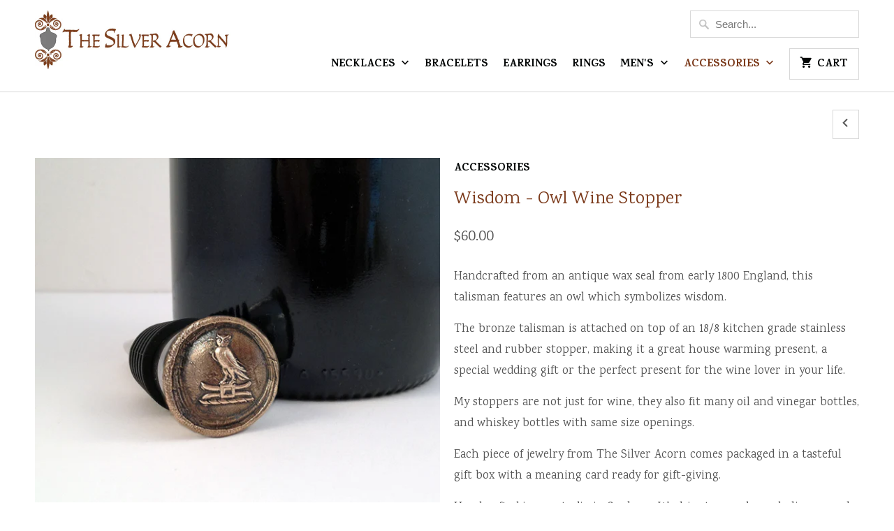

--- FILE ---
content_type: text/html; charset=utf-8
request_url: https://www.thesilveracorn.com/collections/accessories/products/bronze-owl-and-stainless-steel-wine-stopper
body_size: 16095
content:
<!DOCTYPE html>
<html lang="en" class="no-js">
  <head>
    <meta charset="utf-8">
    <meta http-equiv="cleartype" content="on">
    <meta name="robots" content="index,follow">

    
    <title>Wisdom - Owl Wine Stopper - The Silver Acorn</title>

    
      <meta name="description" content="Handcrafted from an antique wax seal from early 1800 England, this talisman features an owl which symbolizes wisdom. The bronze talisman is attached on top of an 18/8 kitchen grade stainless steel and rubber stopper, making it a great house warming present, a special wedding gift or the perfect present for the wine lov" />
    

    <!-- Custom Fonts -->
    
      <link href="//fonts.googleapis.com/css?family=.|Karma:light,normal,bold|Karma:light,normal,bold|Karma:light,normal,bold|Karma:light,normal,bold|Karma:light,normal,bold" rel="stylesheet" type="text/css" />
    

    

<meta name="author" content="The Silver Acorn">
<meta property="og:url" content="https://www.thesilveracorn.com/products/bronze-owl-and-stainless-steel-wine-stopper">
<meta property="og:site_name" content="The Silver Acorn">


  <meta property="og:type" content="product">
  <meta property="og:title" content="Wisdom - Owl Wine Stopper">
  
    <meta property="og:image" content="http://www.thesilveracorn.com/cdn/shop/products/Brz_Owl_Wine_600x.jpg?v=1434049661">
    <meta property="og:image:secure_url" content="https://www.thesilveracorn.com/cdn/shop/products/Brz_Owl_Wine_600x.jpg?v=1434049661">
    
  
  <meta property="og:price:amount" content="60.00">
  <meta property="og:price:currency" content="USD">


  <meta property="og:description" content="Handcrafted from an antique wax seal from early 1800 England, this talisman features an owl which symbolizes wisdom. The bronze talisman is attached on top of an 18/8 kitchen grade stainless steel and rubber stopper, making it a great house warming present, a special wedding gift or the perfect present for the wine lov">




<meta name="twitter:card" content="summary">

  <meta name="twitter:title" content="Wisdom - Owl Wine Stopper">
  <meta name="twitter:description" content="Handcrafted from an antique wax seal from early 1800 England, this talisman features an owl which symbolizes wisdom.
The bronze talisman is attached on top of an 18/8 kitchen grade stainless steel and rubber stopper, making it a great house warming present, a special wedding gift or the perfect present for the wine lover in your life.
My stoppers are not just for wine, they also fit many oil and vinegar bottles, and whiskey bottles with same size openings.
Each piece of jewelry from The Silver Acorn comes packaged in a tasteful gift box with a meaning card ready for gift-giving.
Handcrafted in my studio in Spokane, Washington, each symbolic wax seal item from The Silver Acorn is hand-stamped in reclaimed fine silver or bronze and will be slightly different and uniquely yours.">
  <meta name="twitter:image" content="https://www.thesilveracorn.com/cdn/shop/products/Brz_Owl_Wine_240x.jpg?v=1434049661">
  <meta name="twitter:image:width" content="240">
  <meta name="twitter:image:height" content="240">



    
      <link rel="prev" href="/collections/accessories/products/bronze-dragon-and-stainless-steel-wine-stopper">
    
    

    <!-- Mobile Specific Metas -->
    <meta name="HandheldFriendly" content="True">
    <meta name="MobileOptimized" content="320">
    <meta name="viewport" content="width=device-width,initial-scale=1">
    <meta name="theme-color" content="#ffffff">

    <!-- Stylesheets for Mobilia 5.3.1 -->
    <link href="//www.thesilveracorn.com/cdn/shop/t/11/assets/styles.scss.css?v=32964405575866799281733517367" rel="stylesheet" type="text/css" media="all" />

    <!-- Icons -->
    
      <link rel="shortcut icon" type="image/x-icon" href="//www.thesilveracorn.com/cdn/shop/files/100x100_32x32.png?v=1613510592">
    
    <link rel="canonical" href="https://www.thesilveracorn.com/products/bronze-owl-and-stainless-steel-wine-stopper" />

    

    <script src="//www.thesilveracorn.com/cdn/shop/t/11/assets/app.js?v=156834497892910311091522264196" type="text/javascript"></script>
    <script>window.performance && window.performance.mark && window.performance.mark('shopify.content_for_header.start');</script><meta id="shopify-digital-wallet" name="shopify-digital-wallet" content="/7555497/digital_wallets/dialog">
<meta name="shopify-checkout-api-token" content="bca42fa905e0fbedb5e2cd7904fe1864">
<meta id="in-context-paypal-metadata" data-shop-id="7555497" data-venmo-supported="false" data-environment="production" data-locale="en_US" data-paypal-v4="true" data-currency="USD">
<link rel="alternate" type="application/json+oembed" href="https://www.thesilveracorn.com/products/bronze-owl-and-stainless-steel-wine-stopper.oembed">
<script async="async" src="/checkouts/internal/preloads.js?locale=en-US"></script>
<link rel="preconnect" href="https://shop.app" crossorigin="anonymous">
<script async="async" src="https://shop.app/checkouts/internal/preloads.js?locale=en-US&shop_id=7555497" crossorigin="anonymous"></script>
<script id="shopify-features" type="application/json">{"accessToken":"bca42fa905e0fbedb5e2cd7904fe1864","betas":["rich-media-storefront-analytics"],"domain":"www.thesilveracorn.com","predictiveSearch":true,"shopId":7555497,"locale":"en"}</script>
<script>var Shopify = Shopify || {};
Shopify.shop = "the-silver-acorn-2.myshopify.com";
Shopify.locale = "en";
Shopify.currency = {"active":"USD","rate":"1.0"};
Shopify.country = "US";
Shopify.theme = {"name":"Mobilia","id":8997077022,"schema_name":"Mobilia","schema_version":"5.3.1","theme_store_id":464,"role":"main"};
Shopify.theme.handle = "null";
Shopify.theme.style = {"id":null,"handle":null};
Shopify.cdnHost = "www.thesilveracorn.com/cdn";
Shopify.routes = Shopify.routes || {};
Shopify.routes.root = "/";</script>
<script type="module">!function(o){(o.Shopify=o.Shopify||{}).modules=!0}(window);</script>
<script>!function(o){function n(){var o=[];function n(){o.push(Array.prototype.slice.apply(arguments))}return n.q=o,n}var t=o.Shopify=o.Shopify||{};t.loadFeatures=n(),t.autoloadFeatures=n()}(window);</script>
<script>
  window.ShopifyPay = window.ShopifyPay || {};
  window.ShopifyPay.apiHost = "shop.app\/pay";
  window.ShopifyPay.redirectState = null;
</script>
<script id="shop-js-analytics" type="application/json">{"pageType":"product"}</script>
<script defer="defer" async type="module" src="//www.thesilveracorn.com/cdn/shopifycloud/shop-js/modules/v2/client.init-shop-cart-sync_CG-L-Qzi.en.esm.js"></script>
<script defer="defer" async type="module" src="//www.thesilveracorn.com/cdn/shopifycloud/shop-js/modules/v2/chunk.common_B8yXDTDb.esm.js"></script>
<script type="module">
  await import("//www.thesilveracorn.com/cdn/shopifycloud/shop-js/modules/v2/client.init-shop-cart-sync_CG-L-Qzi.en.esm.js");
await import("//www.thesilveracorn.com/cdn/shopifycloud/shop-js/modules/v2/chunk.common_B8yXDTDb.esm.js");

  window.Shopify.SignInWithShop?.initShopCartSync?.({"fedCMEnabled":true,"windoidEnabled":true});

</script>
<script>
  window.Shopify = window.Shopify || {};
  if (!window.Shopify.featureAssets) window.Shopify.featureAssets = {};
  window.Shopify.featureAssets['shop-js'] = {"shop-cart-sync":["modules/v2/client.shop-cart-sync_C7TtgCZT.en.esm.js","modules/v2/chunk.common_B8yXDTDb.esm.js"],"shop-button":["modules/v2/client.shop-button_aOcg-RjH.en.esm.js","modules/v2/chunk.common_B8yXDTDb.esm.js"],"init-fed-cm":["modules/v2/client.init-fed-cm_DGh7x7ZX.en.esm.js","modules/v2/chunk.common_B8yXDTDb.esm.js"],"init-windoid":["modules/v2/client.init-windoid_C5PxDKWE.en.esm.js","modules/v2/chunk.common_B8yXDTDb.esm.js"],"init-shop-email-lookup-coordinator":["modules/v2/client.init-shop-email-lookup-coordinator_D-37GF_a.en.esm.js","modules/v2/chunk.common_B8yXDTDb.esm.js"],"shop-cash-offers":["modules/v2/client.shop-cash-offers_DkchToOx.en.esm.js","modules/v2/chunk.common_B8yXDTDb.esm.js","modules/v2/chunk.modal_dvVUSHam.esm.js"],"init-shop-cart-sync":["modules/v2/client.init-shop-cart-sync_CG-L-Qzi.en.esm.js","modules/v2/chunk.common_B8yXDTDb.esm.js"],"shop-toast-manager":["modules/v2/client.shop-toast-manager_BmSBWum3.en.esm.js","modules/v2/chunk.common_B8yXDTDb.esm.js"],"pay-button":["modules/v2/client.pay-button_Cw45D1uM.en.esm.js","modules/v2/chunk.common_B8yXDTDb.esm.js"],"avatar":["modules/v2/client.avatar_BTnouDA3.en.esm.js"],"shop-login-button":["modules/v2/client.shop-login-button_DrVPCwAQ.en.esm.js","modules/v2/chunk.common_B8yXDTDb.esm.js","modules/v2/chunk.modal_dvVUSHam.esm.js"],"init-customer-accounts":["modules/v2/client.init-customer-accounts_BNYsaOzg.en.esm.js","modules/v2/client.shop-login-button_DrVPCwAQ.en.esm.js","modules/v2/chunk.common_B8yXDTDb.esm.js","modules/v2/chunk.modal_dvVUSHam.esm.js"],"init-customer-accounts-sign-up":["modules/v2/client.init-customer-accounts-sign-up_pIEGEpjr.en.esm.js","modules/v2/client.shop-login-button_DrVPCwAQ.en.esm.js","modules/v2/chunk.common_B8yXDTDb.esm.js","modules/v2/chunk.modal_dvVUSHam.esm.js"],"init-shop-for-new-customer-accounts":["modules/v2/client.init-shop-for-new-customer-accounts_BIu2e6le.en.esm.js","modules/v2/client.shop-login-button_DrVPCwAQ.en.esm.js","modules/v2/chunk.common_B8yXDTDb.esm.js","modules/v2/chunk.modal_dvVUSHam.esm.js"],"shop-follow-button":["modules/v2/client.shop-follow-button_B6YY9G4U.en.esm.js","modules/v2/chunk.common_B8yXDTDb.esm.js","modules/v2/chunk.modal_dvVUSHam.esm.js"],"lead-capture":["modules/v2/client.lead-capture_o2hOda6W.en.esm.js","modules/v2/chunk.common_B8yXDTDb.esm.js","modules/v2/chunk.modal_dvVUSHam.esm.js"],"checkout-modal":["modules/v2/client.checkout-modal_NoX7b1qq.en.esm.js","modules/v2/chunk.common_B8yXDTDb.esm.js","modules/v2/chunk.modal_dvVUSHam.esm.js"],"shop-login":["modules/v2/client.shop-login_DA8-MZ-E.en.esm.js","modules/v2/chunk.common_B8yXDTDb.esm.js","modules/v2/chunk.modal_dvVUSHam.esm.js"],"payment-terms":["modules/v2/client.payment-terms_BFsudFhJ.en.esm.js","modules/v2/chunk.common_B8yXDTDb.esm.js","modules/v2/chunk.modal_dvVUSHam.esm.js"]};
</script>
<script>(function() {
  var isLoaded = false;
  function asyncLoad() {
    if (isLoaded) return;
    isLoaded = true;
    var urls = ["https:\/\/chimpstatic.com\/mcjs-connected\/js\/users\/664c19a6ab34bca451da95c64\/eddce879bf4f0d8c6d1669bb9.js?shop=the-silver-acorn-2.myshopify.com"];
    for (var i = 0; i < urls.length; i++) {
      var s = document.createElement('script');
      s.type = 'text/javascript';
      s.async = true;
      s.src = urls[i];
      var x = document.getElementsByTagName('script')[0];
      x.parentNode.insertBefore(s, x);
    }
  };
  if(window.attachEvent) {
    window.attachEvent('onload', asyncLoad);
  } else {
    window.addEventListener('load', asyncLoad, false);
  }
})();</script>
<script id="__st">var __st={"a":7555497,"offset":-28800,"reqid":"162fe0de-3d73-40b3-90ec-8b6f49a9d2f5-1767838511","pageurl":"www.thesilveracorn.com\/collections\/accessories\/products\/bronze-owl-and-stainless-steel-wine-stopper","u":"e284b0126455","p":"product","rtyp":"product","rid":1178623041};</script>
<script>window.ShopifyPaypalV4VisibilityTracking = true;</script>
<script id="captcha-bootstrap">!function(){'use strict';const t='contact',e='account',n='new_comment',o=[[t,t],['blogs',n],['comments',n],[t,'customer']],c=[[e,'customer_login'],[e,'guest_login'],[e,'recover_customer_password'],[e,'create_customer']],r=t=>t.map((([t,e])=>`form[action*='/${t}']:not([data-nocaptcha='true']) input[name='form_type'][value='${e}']`)).join(','),a=t=>()=>t?[...document.querySelectorAll(t)].map((t=>t.form)):[];function s(){const t=[...o],e=r(t);return a(e)}const i='password',u='form_key',d=['recaptcha-v3-token','g-recaptcha-response','h-captcha-response',i],f=()=>{try{return window.sessionStorage}catch{return}},m='__shopify_v',_=t=>t.elements[u];function p(t,e,n=!1){try{const o=window.sessionStorage,c=JSON.parse(o.getItem(e)),{data:r}=function(t){const{data:e,action:n}=t;return t[m]||n?{data:e,action:n}:{data:t,action:n}}(c);for(const[e,n]of Object.entries(r))t.elements[e]&&(t.elements[e].value=n);n&&o.removeItem(e)}catch(o){console.error('form repopulation failed',{error:o})}}const l='form_type',E='cptcha';function T(t){t.dataset[E]=!0}const w=window,h=w.document,L='Shopify',v='ce_forms',y='captcha';let A=!1;((t,e)=>{const n=(g='f06e6c50-85a8-45c8-87d0-21a2b65856fe',I='https://cdn.shopify.com/shopifycloud/storefront-forms-hcaptcha/ce_storefront_forms_captcha_hcaptcha.v1.5.2.iife.js',D={infoText:'Protected by hCaptcha',privacyText:'Privacy',termsText:'Terms'},(t,e,n)=>{const o=w[L][v],c=o.bindForm;if(c)return c(t,g,e,D).then(n);var r;o.q.push([[t,g,e,D],n]),r=I,A||(h.body.append(Object.assign(h.createElement('script'),{id:'captcha-provider',async:!0,src:r})),A=!0)});var g,I,D;w[L]=w[L]||{},w[L][v]=w[L][v]||{},w[L][v].q=[],w[L][y]=w[L][y]||{},w[L][y].protect=function(t,e){n(t,void 0,e),T(t)},Object.freeze(w[L][y]),function(t,e,n,w,h,L){const[v,y,A,g]=function(t,e,n){const i=e?o:[],u=t?c:[],d=[...i,...u],f=r(d),m=r(i),_=r(d.filter((([t,e])=>n.includes(e))));return[a(f),a(m),a(_),s()]}(w,h,L),I=t=>{const e=t.target;return e instanceof HTMLFormElement?e:e&&e.form},D=t=>v().includes(t);t.addEventListener('submit',(t=>{const e=I(t);if(!e)return;const n=D(e)&&!e.dataset.hcaptchaBound&&!e.dataset.recaptchaBound,o=_(e),c=g().includes(e)&&(!o||!o.value);(n||c)&&t.preventDefault(),c&&!n&&(function(t){try{if(!f())return;!function(t){const e=f();if(!e)return;const n=_(t);if(!n)return;const o=n.value;o&&e.removeItem(o)}(t);const e=Array.from(Array(32),(()=>Math.random().toString(36)[2])).join('');!function(t,e){_(t)||t.append(Object.assign(document.createElement('input'),{type:'hidden',name:u})),t.elements[u].value=e}(t,e),function(t,e){const n=f();if(!n)return;const o=[...t.querySelectorAll(`input[type='${i}']`)].map((({name:t})=>t)),c=[...d,...o],r={};for(const[a,s]of new FormData(t).entries())c.includes(a)||(r[a]=s);n.setItem(e,JSON.stringify({[m]:1,action:t.action,data:r}))}(t,e)}catch(e){console.error('failed to persist form',e)}}(e),e.submit())}));const S=(t,e)=>{t&&!t.dataset[E]&&(n(t,e.some((e=>e===t))),T(t))};for(const o of['focusin','change'])t.addEventListener(o,(t=>{const e=I(t);D(e)&&S(e,y())}));const B=e.get('form_key'),M=e.get(l),P=B&&M;t.addEventListener('DOMContentLoaded',(()=>{const t=y();if(P)for(const e of t)e.elements[l].value===M&&p(e,B);[...new Set([...A(),...v().filter((t=>'true'===t.dataset.shopifyCaptcha))])].forEach((e=>S(e,t)))}))}(h,new URLSearchParams(w.location.search),n,t,e,['guest_login'])})(!0,!0)}();</script>
<script integrity="sha256-4kQ18oKyAcykRKYeNunJcIwy7WH5gtpwJnB7kiuLZ1E=" data-source-attribution="shopify.loadfeatures" defer="defer" src="//www.thesilveracorn.com/cdn/shopifycloud/storefront/assets/storefront/load_feature-a0a9edcb.js" crossorigin="anonymous"></script>
<script crossorigin="anonymous" defer="defer" src="//www.thesilveracorn.com/cdn/shopifycloud/storefront/assets/shopify_pay/storefront-65b4c6d7.js?v=20250812"></script>
<script data-source-attribution="shopify.dynamic_checkout.dynamic.init">var Shopify=Shopify||{};Shopify.PaymentButton=Shopify.PaymentButton||{isStorefrontPortableWallets:!0,init:function(){window.Shopify.PaymentButton.init=function(){};var t=document.createElement("script");t.src="https://www.thesilveracorn.com/cdn/shopifycloud/portable-wallets/latest/portable-wallets.en.js",t.type="module",document.head.appendChild(t)}};
</script>
<script data-source-attribution="shopify.dynamic_checkout.buyer_consent">
  function portableWalletsHideBuyerConsent(e){var t=document.getElementById("shopify-buyer-consent"),n=document.getElementById("shopify-subscription-policy-button");t&&n&&(t.classList.add("hidden"),t.setAttribute("aria-hidden","true"),n.removeEventListener("click",e))}function portableWalletsShowBuyerConsent(e){var t=document.getElementById("shopify-buyer-consent"),n=document.getElementById("shopify-subscription-policy-button");t&&n&&(t.classList.remove("hidden"),t.removeAttribute("aria-hidden"),n.addEventListener("click",e))}window.Shopify?.PaymentButton&&(window.Shopify.PaymentButton.hideBuyerConsent=portableWalletsHideBuyerConsent,window.Shopify.PaymentButton.showBuyerConsent=portableWalletsShowBuyerConsent);
</script>
<script data-source-attribution="shopify.dynamic_checkout.cart.bootstrap">document.addEventListener("DOMContentLoaded",(function(){function t(){return document.querySelector("shopify-accelerated-checkout-cart, shopify-accelerated-checkout")}if(t())Shopify.PaymentButton.init();else{new MutationObserver((function(e,n){t()&&(Shopify.PaymentButton.init(),n.disconnect())})).observe(document.body,{childList:!0,subtree:!0})}}));
</script>
<link id="shopify-accelerated-checkout-styles" rel="stylesheet" media="screen" href="https://www.thesilveracorn.com/cdn/shopifycloud/portable-wallets/latest/accelerated-checkout-backwards-compat.css" crossorigin="anonymous">
<style id="shopify-accelerated-checkout-cart">
        #shopify-buyer-consent {
  margin-top: 1em;
  display: inline-block;
  width: 100%;
}

#shopify-buyer-consent.hidden {
  display: none;
}

#shopify-subscription-policy-button {
  background: none;
  border: none;
  padding: 0;
  text-decoration: underline;
  font-size: inherit;
  cursor: pointer;
}

#shopify-subscription-policy-button::before {
  box-shadow: none;
}

      </style>

<script>window.performance && window.performance.mark && window.performance.mark('shopify.content_for_header.end');</script>
  <link href="https://monorail-edge.shopifysvc.com" rel="dns-prefetch">
<script>(function(){if ("sendBeacon" in navigator && "performance" in window) {try {var session_token_from_headers = performance.getEntriesByType('navigation')[0].serverTiming.find(x => x.name == '_s').description;} catch {var session_token_from_headers = undefined;}var session_cookie_matches = document.cookie.match(/_shopify_s=([^;]*)/);var session_token_from_cookie = session_cookie_matches && session_cookie_matches.length === 2 ? session_cookie_matches[1] : "";var session_token = session_token_from_headers || session_token_from_cookie || "";function handle_abandonment_event(e) {var entries = performance.getEntries().filter(function(entry) {return /monorail-edge.shopifysvc.com/.test(entry.name);});if (!window.abandonment_tracked && entries.length === 0) {window.abandonment_tracked = true;var currentMs = Date.now();var navigation_start = performance.timing.navigationStart;var payload = {shop_id: 7555497,url: window.location.href,navigation_start,duration: currentMs - navigation_start,session_token,page_type: "product"};window.navigator.sendBeacon("https://monorail-edge.shopifysvc.com/v1/produce", JSON.stringify({schema_id: "online_store_buyer_site_abandonment/1.1",payload: payload,metadata: {event_created_at_ms: currentMs,event_sent_at_ms: currentMs}}));}}window.addEventListener('pagehide', handle_abandonment_event);}}());</script>
<script id="web-pixels-manager-setup">(function e(e,d,r,n,o){if(void 0===o&&(o={}),!Boolean(null===(a=null===(i=window.Shopify)||void 0===i?void 0:i.analytics)||void 0===a?void 0:a.replayQueue)){var i,a;window.Shopify=window.Shopify||{};var t=window.Shopify;t.analytics=t.analytics||{};var s=t.analytics;s.replayQueue=[],s.publish=function(e,d,r){return s.replayQueue.push([e,d,r]),!0};try{self.performance.mark("wpm:start")}catch(e){}var l=function(){var e={modern:/Edge?\/(1{2}[4-9]|1[2-9]\d|[2-9]\d{2}|\d{4,})\.\d+(\.\d+|)|Firefox\/(1{2}[4-9]|1[2-9]\d|[2-9]\d{2}|\d{4,})\.\d+(\.\d+|)|Chrom(ium|e)\/(9{2}|\d{3,})\.\d+(\.\d+|)|(Maci|X1{2}).+ Version\/(15\.\d+|(1[6-9]|[2-9]\d|\d{3,})\.\d+)([,.]\d+|)( \(\w+\)|)( Mobile\/\w+|) Safari\/|Chrome.+OPR\/(9{2}|\d{3,})\.\d+\.\d+|(CPU[ +]OS|iPhone[ +]OS|CPU[ +]iPhone|CPU IPhone OS|CPU iPad OS)[ +]+(15[._]\d+|(1[6-9]|[2-9]\d|\d{3,})[._]\d+)([._]\d+|)|Android:?[ /-](13[3-9]|1[4-9]\d|[2-9]\d{2}|\d{4,})(\.\d+|)(\.\d+|)|Android.+Firefox\/(13[5-9]|1[4-9]\d|[2-9]\d{2}|\d{4,})\.\d+(\.\d+|)|Android.+Chrom(ium|e)\/(13[3-9]|1[4-9]\d|[2-9]\d{2}|\d{4,})\.\d+(\.\d+|)|SamsungBrowser\/([2-9]\d|\d{3,})\.\d+/,legacy:/Edge?\/(1[6-9]|[2-9]\d|\d{3,})\.\d+(\.\d+|)|Firefox\/(5[4-9]|[6-9]\d|\d{3,})\.\d+(\.\d+|)|Chrom(ium|e)\/(5[1-9]|[6-9]\d|\d{3,})\.\d+(\.\d+|)([\d.]+$|.*Safari\/(?![\d.]+ Edge\/[\d.]+$))|(Maci|X1{2}).+ Version\/(10\.\d+|(1[1-9]|[2-9]\d|\d{3,})\.\d+)([,.]\d+|)( \(\w+\)|)( Mobile\/\w+|) Safari\/|Chrome.+OPR\/(3[89]|[4-9]\d|\d{3,})\.\d+\.\d+|(CPU[ +]OS|iPhone[ +]OS|CPU[ +]iPhone|CPU IPhone OS|CPU iPad OS)[ +]+(10[._]\d+|(1[1-9]|[2-9]\d|\d{3,})[._]\d+)([._]\d+|)|Android:?[ /-](13[3-9]|1[4-9]\d|[2-9]\d{2}|\d{4,})(\.\d+|)(\.\d+|)|Mobile Safari.+OPR\/([89]\d|\d{3,})\.\d+\.\d+|Android.+Firefox\/(13[5-9]|1[4-9]\d|[2-9]\d{2}|\d{4,})\.\d+(\.\d+|)|Android.+Chrom(ium|e)\/(13[3-9]|1[4-9]\d|[2-9]\d{2}|\d{4,})\.\d+(\.\d+|)|Android.+(UC? ?Browser|UCWEB|U3)[ /]?(15\.([5-9]|\d{2,})|(1[6-9]|[2-9]\d|\d{3,})\.\d+)\.\d+|SamsungBrowser\/(5\.\d+|([6-9]|\d{2,})\.\d+)|Android.+MQ{2}Browser\/(14(\.(9|\d{2,})|)|(1[5-9]|[2-9]\d|\d{3,})(\.\d+|))(\.\d+|)|K[Aa][Ii]OS\/(3\.\d+|([4-9]|\d{2,})\.\d+)(\.\d+|)/},d=e.modern,r=e.legacy,n=navigator.userAgent;return n.match(d)?"modern":n.match(r)?"legacy":"unknown"}(),u="modern"===l?"modern":"legacy",c=(null!=n?n:{modern:"",legacy:""})[u],f=function(e){return[e.baseUrl,"/wpm","/b",e.hashVersion,"modern"===e.buildTarget?"m":"l",".js"].join("")}({baseUrl:d,hashVersion:r,buildTarget:u}),m=function(e){var d=e.version,r=e.bundleTarget,n=e.surface,o=e.pageUrl,i=e.monorailEndpoint;return{emit:function(e){var a=e.status,t=e.errorMsg,s=(new Date).getTime(),l=JSON.stringify({metadata:{event_sent_at_ms:s},events:[{schema_id:"web_pixels_manager_load/3.1",payload:{version:d,bundle_target:r,page_url:o,status:a,surface:n,error_msg:t},metadata:{event_created_at_ms:s}}]});if(!i)return console&&console.warn&&console.warn("[Web Pixels Manager] No Monorail endpoint provided, skipping logging."),!1;try{return self.navigator.sendBeacon.bind(self.navigator)(i,l)}catch(e){}var u=new XMLHttpRequest;try{return u.open("POST",i,!0),u.setRequestHeader("Content-Type","text/plain"),u.send(l),!0}catch(e){return console&&console.warn&&console.warn("[Web Pixels Manager] Got an unhandled error while logging to Monorail."),!1}}}}({version:r,bundleTarget:l,surface:e.surface,pageUrl:self.location.href,monorailEndpoint:e.monorailEndpoint});try{o.browserTarget=l,function(e){var d=e.src,r=e.async,n=void 0===r||r,o=e.onload,i=e.onerror,a=e.sri,t=e.scriptDataAttributes,s=void 0===t?{}:t,l=document.createElement("script"),u=document.querySelector("head"),c=document.querySelector("body");if(l.async=n,l.src=d,a&&(l.integrity=a,l.crossOrigin="anonymous"),s)for(var f in s)if(Object.prototype.hasOwnProperty.call(s,f))try{l.dataset[f]=s[f]}catch(e){}if(o&&l.addEventListener("load",o),i&&l.addEventListener("error",i),u)u.appendChild(l);else{if(!c)throw new Error("Did not find a head or body element to append the script");c.appendChild(l)}}({src:f,async:!0,onload:function(){if(!function(){var e,d;return Boolean(null===(d=null===(e=window.Shopify)||void 0===e?void 0:e.analytics)||void 0===d?void 0:d.initialized)}()){var d=window.webPixelsManager.init(e)||void 0;if(d){var r=window.Shopify.analytics;r.replayQueue.forEach((function(e){var r=e[0],n=e[1],o=e[2];d.publishCustomEvent(r,n,o)})),r.replayQueue=[],r.publish=d.publishCustomEvent,r.visitor=d.visitor,r.initialized=!0}}},onerror:function(){return m.emit({status:"failed",errorMsg:"".concat(f," has failed to load")})},sri:function(e){var d=/^sha384-[A-Za-z0-9+/=]+$/;return"string"==typeof e&&d.test(e)}(c)?c:"",scriptDataAttributes:o}),m.emit({status:"loading"})}catch(e){m.emit({status:"failed",errorMsg:(null==e?void 0:e.message)||"Unknown error"})}}})({shopId: 7555497,storefrontBaseUrl: "https://www.thesilveracorn.com",extensionsBaseUrl: "https://extensions.shopifycdn.com/cdn/shopifycloud/web-pixels-manager",monorailEndpoint: "https://monorail-edge.shopifysvc.com/unstable/produce_batch",surface: "storefront-renderer",enabledBetaFlags: ["2dca8a86","a0d5f9d2"],webPixelsConfigList: [{"id":"235077828","configuration":"{\"pixel_id\":\"1042760086228093\",\"pixel_type\":\"facebook_pixel\",\"metaapp_system_user_token\":\"-\"}","eventPayloadVersion":"v1","runtimeContext":"OPEN","scriptVersion":"ca16bc87fe92b6042fbaa3acc2fbdaa6","type":"APP","apiClientId":2329312,"privacyPurposes":["ANALYTICS","MARKETING","SALE_OF_DATA"],"dataSharingAdjustments":{"protectedCustomerApprovalScopes":["read_customer_address","read_customer_email","read_customer_name","read_customer_personal_data","read_customer_phone"]}},{"id":"68976836","eventPayloadVersion":"v1","runtimeContext":"LAX","scriptVersion":"1","type":"CUSTOM","privacyPurposes":["MARKETING"],"name":"Meta pixel (migrated)"},{"id":"102465732","eventPayloadVersion":"v1","runtimeContext":"LAX","scriptVersion":"1","type":"CUSTOM","privacyPurposes":["ANALYTICS"],"name":"Google Analytics tag (migrated)"},{"id":"shopify-app-pixel","configuration":"{}","eventPayloadVersion":"v1","runtimeContext":"STRICT","scriptVersion":"0450","apiClientId":"shopify-pixel","type":"APP","privacyPurposes":["ANALYTICS","MARKETING"]},{"id":"shopify-custom-pixel","eventPayloadVersion":"v1","runtimeContext":"LAX","scriptVersion":"0450","apiClientId":"shopify-pixel","type":"CUSTOM","privacyPurposes":["ANALYTICS","MARKETING"]}],isMerchantRequest: false,initData: {"shop":{"name":"The Silver Acorn","paymentSettings":{"currencyCode":"USD"},"myshopifyDomain":"the-silver-acorn-2.myshopify.com","countryCode":"US","storefrontUrl":"https:\/\/www.thesilveracorn.com"},"customer":null,"cart":null,"checkout":null,"productVariants":[{"price":{"amount":60.0,"currencyCode":"USD"},"product":{"title":"Wisdom - Owl Wine Stopper","vendor":"The Silver Acorn","id":"1178623041","untranslatedTitle":"Wisdom - Owl Wine Stopper","url":"\/products\/bronze-owl-and-stainless-steel-wine-stopper","type":"Accessories"},"id":"3599061889","image":{"src":"\/\/www.thesilveracorn.com\/cdn\/shop\/products\/Brz_Owl_Wine.jpg?v=1434049661"},"sku":"","title":"Default Title","untranslatedTitle":"Default Title"}],"purchasingCompany":null},},"https://www.thesilveracorn.com/cdn","7cecd0b6w90c54c6cpe92089d5m57a67346",{"modern":"","legacy":""},{"shopId":"7555497","storefrontBaseUrl":"https:\/\/www.thesilveracorn.com","extensionBaseUrl":"https:\/\/extensions.shopifycdn.com\/cdn\/shopifycloud\/web-pixels-manager","surface":"storefront-renderer","enabledBetaFlags":"[\"2dca8a86\", \"a0d5f9d2\"]","isMerchantRequest":"false","hashVersion":"7cecd0b6w90c54c6cpe92089d5m57a67346","publish":"custom","events":"[[\"page_viewed\",{}],[\"product_viewed\",{\"productVariant\":{\"price\":{\"amount\":60.0,\"currencyCode\":\"USD\"},\"product\":{\"title\":\"Wisdom - Owl Wine Stopper\",\"vendor\":\"The Silver Acorn\",\"id\":\"1178623041\",\"untranslatedTitle\":\"Wisdom - Owl Wine Stopper\",\"url\":\"\/products\/bronze-owl-and-stainless-steel-wine-stopper\",\"type\":\"Accessories\"},\"id\":\"3599061889\",\"image\":{\"src\":\"\/\/www.thesilveracorn.com\/cdn\/shop\/products\/Brz_Owl_Wine.jpg?v=1434049661\"},\"sku\":\"\",\"title\":\"Default Title\",\"untranslatedTitle\":\"Default Title\"}}]]"});</script><script>
  window.ShopifyAnalytics = window.ShopifyAnalytics || {};
  window.ShopifyAnalytics.meta = window.ShopifyAnalytics.meta || {};
  window.ShopifyAnalytics.meta.currency = 'USD';
  var meta = {"product":{"id":1178623041,"gid":"gid:\/\/shopify\/Product\/1178623041","vendor":"The Silver Acorn","type":"Accessories","handle":"bronze-owl-and-stainless-steel-wine-stopper","variants":[{"id":3599061889,"price":6000,"name":"Wisdom - Owl Wine Stopper","public_title":null,"sku":""}],"remote":false},"page":{"pageType":"product","resourceType":"product","resourceId":1178623041,"requestId":"162fe0de-3d73-40b3-90ec-8b6f49a9d2f5-1767838511"}};
  for (var attr in meta) {
    window.ShopifyAnalytics.meta[attr] = meta[attr];
  }
</script>
<script class="analytics">
  (function () {
    var customDocumentWrite = function(content) {
      var jquery = null;

      if (window.jQuery) {
        jquery = window.jQuery;
      } else if (window.Checkout && window.Checkout.$) {
        jquery = window.Checkout.$;
      }

      if (jquery) {
        jquery('body').append(content);
      }
    };

    var hasLoggedConversion = function(token) {
      if (token) {
        return document.cookie.indexOf('loggedConversion=' + token) !== -1;
      }
      return false;
    }

    var setCookieIfConversion = function(token) {
      if (token) {
        var twoMonthsFromNow = new Date(Date.now());
        twoMonthsFromNow.setMonth(twoMonthsFromNow.getMonth() + 2);

        document.cookie = 'loggedConversion=' + token + '; expires=' + twoMonthsFromNow;
      }
    }

    var trekkie = window.ShopifyAnalytics.lib = window.trekkie = window.trekkie || [];
    if (trekkie.integrations) {
      return;
    }
    trekkie.methods = [
      'identify',
      'page',
      'ready',
      'track',
      'trackForm',
      'trackLink'
    ];
    trekkie.factory = function(method) {
      return function() {
        var args = Array.prototype.slice.call(arguments);
        args.unshift(method);
        trekkie.push(args);
        return trekkie;
      };
    };
    for (var i = 0; i < trekkie.methods.length; i++) {
      var key = trekkie.methods[i];
      trekkie[key] = trekkie.factory(key);
    }
    trekkie.load = function(config) {
      trekkie.config = config || {};
      trekkie.config.initialDocumentCookie = document.cookie;
      var first = document.getElementsByTagName('script')[0];
      var script = document.createElement('script');
      script.type = 'text/javascript';
      script.onerror = function(e) {
        var scriptFallback = document.createElement('script');
        scriptFallback.type = 'text/javascript';
        scriptFallback.onerror = function(error) {
                var Monorail = {
      produce: function produce(monorailDomain, schemaId, payload) {
        var currentMs = new Date().getTime();
        var event = {
          schema_id: schemaId,
          payload: payload,
          metadata: {
            event_created_at_ms: currentMs,
            event_sent_at_ms: currentMs
          }
        };
        return Monorail.sendRequest("https://" + monorailDomain + "/v1/produce", JSON.stringify(event));
      },
      sendRequest: function sendRequest(endpointUrl, payload) {
        // Try the sendBeacon API
        if (window && window.navigator && typeof window.navigator.sendBeacon === 'function' && typeof window.Blob === 'function' && !Monorail.isIos12()) {
          var blobData = new window.Blob([payload], {
            type: 'text/plain'
          });

          if (window.navigator.sendBeacon(endpointUrl, blobData)) {
            return true;
          } // sendBeacon was not successful

        } // XHR beacon

        var xhr = new XMLHttpRequest();

        try {
          xhr.open('POST', endpointUrl);
          xhr.setRequestHeader('Content-Type', 'text/plain');
          xhr.send(payload);
        } catch (e) {
          console.log(e);
        }

        return false;
      },
      isIos12: function isIos12() {
        return window.navigator.userAgent.lastIndexOf('iPhone; CPU iPhone OS 12_') !== -1 || window.navigator.userAgent.lastIndexOf('iPad; CPU OS 12_') !== -1;
      }
    };
    Monorail.produce('monorail-edge.shopifysvc.com',
      'trekkie_storefront_load_errors/1.1',
      {shop_id: 7555497,
      theme_id: 8997077022,
      app_name: "storefront",
      context_url: window.location.href,
      source_url: "//www.thesilveracorn.com/cdn/s/trekkie.storefront.f147c1e4d549b37a06778fe065e689864aedea98.min.js"});

        };
        scriptFallback.async = true;
        scriptFallback.src = '//www.thesilveracorn.com/cdn/s/trekkie.storefront.f147c1e4d549b37a06778fe065e689864aedea98.min.js';
        first.parentNode.insertBefore(scriptFallback, first);
      };
      script.async = true;
      script.src = '//www.thesilveracorn.com/cdn/s/trekkie.storefront.f147c1e4d549b37a06778fe065e689864aedea98.min.js';
      first.parentNode.insertBefore(script, first);
    };
    trekkie.load(
      {"Trekkie":{"appName":"storefront","development":false,"defaultAttributes":{"shopId":7555497,"isMerchantRequest":null,"themeId":8997077022,"themeCityHash":"7922797473418928706","contentLanguage":"en","currency":"USD","eventMetadataId":"a6e04df7-8a0b-4dc9-a3fa-316bfb9a274c"},"isServerSideCookieWritingEnabled":true,"monorailRegion":"shop_domain","enabledBetaFlags":["65f19447"]},"Session Attribution":{},"S2S":{"facebookCapiEnabled":false,"source":"trekkie-storefront-renderer","apiClientId":580111}}
    );

    var loaded = false;
    trekkie.ready(function() {
      if (loaded) return;
      loaded = true;

      window.ShopifyAnalytics.lib = window.trekkie;

      var originalDocumentWrite = document.write;
      document.write = customDocumentWrite;
      try { window.ShopifyAnalytics.merchantGoogleAnalytics.call(this); } catch(error) {};
      document.write = originalDocumentWrite;

      window.ShopifyAnalytics.lib.page(null,{"pageType":"product","resourceType":"product","resourceId":1178623041,"requestId":"162fe0de-3d73-40b3-90ec-8b6f49a9d2f5-1767838511","shopifyEmitted":true});

      var match = window.location.pathname.match(/checkouts\/(.+)\/(thank_you|post_purchase)/)
      var token = match? match[1]: undefined;
      if (!hasLoggedConversion(token)) {
        setCookieIfConversion(token);
        window.ShopifyAnalytics.lib.track("Viewed Product",{"currency":"USD","variantId":3599061889,"productId":1178623041,"productGid":"gid:\/\/shopify\/Product\/1178623041","name":"Wisdom - Owl Wine Stopper","price":"60.00","sku":"","brand":"The Silver Acorn","variant":null,"category":"Accessories","nonInteraction":true,"remote":false},undefined,undefined,{"shopifyEmitted":true});
      window.ShopifyAnalytics.lib.track("monorail:\/\/trekkie_storefront_viewed_product\/1.1",{"currency":"USD","variantId":3599061889,"productId":1178623041,"productGid":"gid:\/\/shopify\/Product\/1178623041","name":"Wisdom - Owl Wine Stopper","price":"60.00","sku":"","brand":"The Silver Acorn","variant":null,"category":"Accessories","nonInteraction":true,"remote":false,"referer":"https:\/\/www.thesilveracorn.com\/collections\/accessories\/products\/bronze-owl-and-stainless-steel-wine-stopper"});
      }
    });


        var eventsListenerScript = document.createElement('script');
        eventsListenerScript.async = true;
        eventsListenerScript.src = "//www.thesilveracorn.com/cdn/shopifycloud/storefront/assets/shop_events_listener-3da45d37.js";
        document.getElementsByTagName('head')[0].appendChild(eventsListenerScript);

})();</script>
  <script>
  if (!window.ga || (window.ga && typeof window.ga !== 'function')) {
    window.ga = function ga() {
      (window.ga.q = window.ga.q || []).push(arguments);
      if (window.Shopify && window.Shopify.analytics && typeof window.Shopify.analytics.publish === 'function') {
        window.Shopify.analytics.publish("ga_stub_called", {}, {sendTo: "google_osp_migration"});
      }
      console.error("Shopify's Google Analytics stub called with:", Array.from(arguments), "\nSee https://help.shopify.com/manual/promoting-marketing/pixels/pixel-migration#google for more information.");
    };
    if (window.Shopify && window.Shopify.analytics && typeof window.Shopify.analytics.publish === 'function') {
      window.Shopify.analytics.publish("ga_stub_initialized", {}, {sendTo: "google_osp_migration"});
    }
  }
</script>
<script
  defer
  src="https://www.thesilveracorn.com/cdn/shopifycloud/perf-kit/shopify-perf-kit-3.0.0.min.js"
  data-application="storefront-renderer"
  data-shop-id="7555497"
  data-render-region="gcp-us-east1"
  data-page-type="product"
  data-theme-instance-id="8997077022"
  data-theme-name="Mobilia"
  data-theme-version="5.3.1"
  data-monorail-region="shop_domain"
  data-resource-timing-sampling-rate="10"
  data-shs="true"
  data-shs-beacon="true"
  data-shs-export-with-fetch="true"
  data-shs-logs-sample-rate="1"
  data-shs-beacon-endpoint="https://www.thesilveracorn.com/api/collect"
></script>
</head>
  <body class="product">

    <div id="shopify-section-header" class="shopify-section header-section">

<div class="header header_border">
  <div class="container content">
    <div class="sixteen columns">
    <div class="four columns logo header-logo alpha">
      <a href="https://www.thesilveracorn.com" title="The Silver Acorn">
        
          <img src="//www.thesilveracorn.com/cdn/shop/files/Header_Logo_f5b3bce7-20d9-4ac9-b848-1c1646a08bbf_280x@2x.jpg?v=1613510564" alt="The Silver Acorn" />
        
      </a>
    </div>

    <div class="twelve nav omega">
      <div class="mobile_hidden mobile_menu_container" role="navigation">
        <ul class="top_menu search_nav">
          
          
          
        
          
       
          
          
            <li>
              <form class="search" action="/search">
                
                  <input type="hidden" name="type" value="product" />
                
                <input type="text" name="q" class="search_box" placeholder="Search..." value="" autocapitalize="off" autocomplete="off" autocorrect="off" />
              </form>
            </li>
          
        </ul>
        <ul class="main menu">
          
            
              <li class="dropdown sub-menu"><a href="/collections/necklaces" class="">Necklaces <span class="icon-arrow-down"></span></a>
                <ul class="animated fadeInUp">
                  
                    
                      <li><a class="" href="/collections/signature">Signature</a></li>
                    
                  
                    
                      <li><a class="" href="/collections/initials">Initials</a></li>
                    
                  
                    
                      <li><a class="" href="/collections/intaglios">Intaglios</a></li>
                    
                  
                    
                      <li><a class="" href="/collections/touch-of-gold">Touch of Gold</a></li>
                    
                  
                    
                      <li><a class="" href="/collections/gifts-that-give-1">Gifts That Give</a></li>
                    
                  
                </ul>
              </li>
            
          
            
              <li><a href="/collections/bracelets" >Bracelets</a></li>
            
          
            
              <li><a href="/collections/earrings" >Earrings</a></li>
            
          
            
              <li><a href="/collections/rings" >Rings</a></li>
            
          
            
              <li class="dropdown sub-menu"><a href="/collections/mens" class="">Men's <span class="icon-arrow-down"></span></a>
                <ul class="animated fadeInUp">
                  
                    
                      <li><a class="" href="/collections/mens-necklaces">Men's Necklaces</a></li>
                    
                  
                    
                      <li><a class="" href="/collections/bracelets/Men's">Bracelets</a></li>
                    
                  
                    
                      <li><a class="" href="/collections/cuff-links">Cuff Links</a></li>
                    
                  
                    
                      <li><a class="" href="/collections/money-clips">Money Clips</a></li>
                    
                  
                    
                      <li><a class="" href="/collections/key-chains">Key Chains</a></li>
                    
                  
                </ul>
              </li>
            
          
            
              <li class="dropdown sub-menu"><a href="/collections/accessories" class="active">Accessories <span class="icon-arrow-down"></span></a>
                <ul class="animated fadeInUp">
                  
                    
                      <li><a class="" href="/collections/charm-holders">Charm Holder</a></li>
                    
                  
                    
                      <li><a class="" href="/collections/chains">Chains</a></li>
                    
                  
                    
                      <li><a class="" href="/collections/accessories/Wine-Stoppers">Wine Stoppers</a></li>
                    
                  
                    
                      <li><a class="" href="/collections/polishing-cloth">Polishing Cloth</a></li>
                    
                  
                </ul>
              </li>
            
          
        </ul>
      </div>
      <ul class="nav_buttons menu">
        <li class="navicon_button">
          <a href="#" class="navicon" title="Menu" aria-haspopup="true" aria-label="Menu"><span class="icon-menu"></span><span class="button_label">Menu</span></a>
        </li>
        <li>
          <a href="/cart" class="cart_button " title="Cart"><span class="icon-cart"></span><span class="button_label">Cart</span></a>
        </li>
      </ul>
    </div>
  </div>
</div>
</div>

<div class="nav">
  <ul class="mobile_menu toggle_menu">
    <li>
      <form class="search" action="/search">
        
          <input type="hidden" name="type" value="product" />
        
        <input type="text" name="q" class="search_box" placeholder="Search..." value="" />
      </form>
    </li>
    
      
        <li class="sub-menu ">
          
            <a href="/collections/necklaces">Necklaces</a>
          
          <span aria-haspopup="true" aria-expanded="false">+</span>
          <ul>
            
              
                <li ><a href="/collections/signature" title="Signature">Signature</a></li>
              
            
              
                <li ><a href="/collections/initials" title="Initials">Initials</a></li>
              
            
              
                <li ><a href="/collections/intaglios" title="Intaglios">Intaglios</a></li>
              
            
              
                <li ><a href="/collections/touch-of-gold" title="Touch of Gold">Touch of Gold</a></li>
              
            
              
                <li ><a href="/collections/gifts-that-give-1" title="Gifts That Give">Gifts That Give</a></li>
              
            
          </ul>
        </li>
      
    
      
        <li ><a href="/collections/bracelets" title="Bracelets">Bracelets</a></li>
      
    
      
        <li ><a href="/collections/earrings" title="Earrings">Earrings</a></li>
      
    
      
        <li ><a href="/collections/rings" title="Rings">Rings</a></li>
      
    
      
        <li class="sub-menu ">
          
            <a href="/collections/mens">Men's</a>
          
          <span aria-haspopup="true" aria-expanded="false">+</span>
          <ul>
            
              
                <li ><a href="/collections/mens-necklaces" title="Men's Necklaces">Men's Necklaces</a></li>
              
            
              
                <li ><a href="/collections/bracelets/Men's" title="Bracelets">Bracelets</a></li>
              
            
              
                <li ><a href="/collections/cuff-links" title="Cuff Links">Cuff Links</a></li>
              
            
              
                <li ><a href="/collections/money-clips" title="Money Clips">Money Clips</a></li>
              
            
              
                <li ><a href="/collections/key-chains" title="Key Chains">Key Chains</a></li>
              
            
          </ul>
        </li>
      
    
      
        <li class="sub-menu active">
          
            <a href="/collections/accessories">Accessories</a>
          
          <span aria-haspopup="true" aria-expanded="false">+</span>
          <ul>
            
              
                <li ><a href="/collections/charm-holders" title="Charm Holder">Charm Holder</a></li>
              
            
              
                <li ><a href="/collections/chains" title="Chains">Chains</a></li>
              
            
              
                <li ><a href="/collections/accessories/Wine-Stoppers" title="Wine Stoppers">Wine Stoppers</a></li>
              
            
              
                <li ><a href="/collections/polishing-cloth" title="Polishing Cloth">Polishing Cloth</a></li>
              
            
          </ul>
        </li>
      
    
    
    
      
        <li>
          <a href="https://www.thesilveracorn.com/customer_authentication/redirect?locale=en&amp;region_country=US" id="customer_login_link">Sign in</a>
        </li>
      
    
        
    <li class="currency-container">
      
    </li>
  </ul>
</div>
<div class="fixed_header"></div>

<style>
  .header-logo.logo a {
    max-width: 280px;
    padding-top: 0px;
  }

  ul.top_menu {
    padding-top: 0px;
  }

</style>


</div>

    <div class="container">
        

<div id="shopify-section-product-template" class="shopify-section product-template-section"><div class="sixteen columns">
  <div class="clearfix breadcrumb">
    <div class="right">
      
        <a href="/collections/accessories/products/bronze-dragon-and-stainless-steel-wine-stopper"><span class="prev icon-arrow-left"></span></a>
      
      
    </div>
  </div>
</div>





  <div class="sixteen columns">
    <div class="product-1178623041">


  <div class="section product_section clearfix  product_slideshow_animation--slide"
       data-thumbnail="bottom-thumbnails"
       data-slideshow-animation="slide"
       data-slideshow-speed="6"
       itemscope itemtype="http://schema.org/Product">

   
     <div class="eight columns alpha">
       
<div class="flexslider product_gallery product-1178623041-gallery product_slider ">
  <ul class="slides">
    
      <li data-thumb="//www.thesilveracorn.com/cdn/shop/products/Brz_Owl_Wine_400x.jpg?v=1434049661" data-title="Wisdom - Owl Wine Stopper">
        
          <a href="//www.thesilveracorn.com/cdn/shop/products/Brz_Owl_Wine_2048x.jpg?v=1434049661" class="fancybox" data-fancybox-group="1178623041">
          <img  src="//www.thesilveracorn.com/cdn/shop/products/Brz_Owl_Wine_300x.jpg?v=1434049661"
                alt="Wisdom - Owl Wine Stopper"
                class=" lazyload lazyload--fade-in cloudzoom featured_image"
                data-cloudzoom="zoomImage: '//www.thesilveracorn.com/cdn/shop/products/Brz_Owl_Wine_2048x.jpg?v=1434049661', tintColor: '#ffffff', autoInside: 767,  zoomWidth: 460, zoomHeight: 460, touchStartDelay: 250, lazyLoadZoom: true"
                data-index="0"
                data-image-id="2796287041"
                data-sizes="auto"
                data-src="//www.thesilveracorn.com/cdn/shop/products/Brz_Owl_Wine_2048x.jpg?v=1434049661"
                data-srcset=" //www.thesilveracorn.com/cdn/shop/products/Brz_Owl_Wine_2048x.jpg?v=1434049661 2048w,
                              //www.thesilveracorn.com/cdn/shop/products/Brz_Owl_Wine_1600x.jpg?v=1434049661 1600w,
                              //www.thesilveracorn.com/cdn/shop/products/Brz_Owl_Wine_1200x.jpg?v=1434049661 1200w,
                              //www.thesilveracorn.com/cdn/shop/products/Brz_Owl_Wine_1000x.jpg?v=1434049661 1000w,
                              //www.thesilveracorn.com/cdn/shop/products/Brz_Owl_Wine_800x.jpg?v=1434049661 800w,
                              //www.thesilveracorn.com/cdn/shop/products/Brz_Owl_Wine_600x.jpg?v=1434049661 600w,
                              //www.thesilveracorn.com/cdn/shop/products/Brz_Owl_Wine_400x.jpg?v=1434049661 400w"
                 />
          </a>
        
      </li>
    
  </ul>
</div>
      </div>
   

    <div class="eight columns omega">

      
      

      
        <a class="product_collection" title="Accessories" href="/collections/accessories">
          Accessories
        </a>
      

      <h1 class="product_name" itemprop="name">Wisdom - Owl Wine Stopper</h1>

      

       

      

      
        <p class="modal_price" itemprop="offers" itemscope itemtype="http://schema.org/Offer">
          <meta itemprop="priceCurrency" content="USD" />
          <meta itemprop="seller" content="The Silver Acorn" />
          <link itemprop="availability" href="http://schema.org/InStock">
          <meta itemprop="itemCondition" content="New" />

          <span class="sold_out"></span>
          <span itemprop="price" content="60.00" class="">
            <span class="current_price ">
              
                <span class="money">$60.00</span>
              
            </span>
          </span>
          <span class="was_price">
          
          </span>
        </p>

          
  <div class="notify_form notify-form-1178623041" id="notify-form-1178623041" style="display:none">
    <p class="message"></p>
    <form method="post" action="/contact#contact_form" id="contact_form" accept-charset="UTF-8" class="contact-form"><input type="hidden" name="form_type" value="contact" /><input type="hidden" name="utf8" value="✓" />
      
        <p>
          <label for="contact[email]">Notify me when this product is available:</label>
          
          
            <input required type="email" class="notify_email" name="contact[email]" id="contact[email]" placeholder="Enter your email address..." value="" />
          
          
          <input type="hidden" name="challenge" value="false" />
          <input type="hidden" name="contact[body]" class="notify_form_message" data-body="Please notify me when Wisdom - Owl Wine Stopper becomes available - https://www.thesilveracorn.com/products/bronze-owl-and-stainless-steel-wine-stopper" value="Please notify me when Wisdom - Owl Wine Stopper becomes available - https://www.thesilveracorn.com/products/bronze-owl-and-stainless-steel-wine-stopper" />
          <input class="action_button" type="submit" value="Send" style="margin-bottom:0px" />    
        </p>
      
    </form>
  </div>

      

     
       
        <div class="description" itemprop="description">
          <p>Handcrafted from an antique wax seal from early 1800 England, this talisman features an owl which symbolizes wisdom.</p>
<p>The bronze talisman is attached on top of an 18/8 kitchen grade stainless steel and rubber stopper, making it a great house warming present, a special wedding gift or the perfect present for the wine lover in your life.</p>
<p>My stoppers are not just for wine, they also fit many oil and vinegar bottles, and whiskey bottles with same size openings.</p>
<p><span>Each piece of jewelry from The Silver Acorn comes packaged in a tasteful gift box with a meaning card ready for gift-giving.</span></p>
<p>Handcrafted in my studio <span>in Spokane, Washington</span>, each symbolic wax seal item from The Silver Acorn is hand-stamped in reclaimed fine silver or bronze and will be slightly different and uniquely yours.</p>
        </div>
       
       <hr />
     

      
        
  

  <form action="/cart/add"
      method="post"
      class="clearfix product_form init "
      id="product-form-1178623041product-template"
      data-money-format="${{amount}}"
      data-shop-currency="USD"
      data-select-id="product-select-1178623041productproduct-template"
      data-enable-state="true"
      data-product="{&quot;id&quot;:1178623041,&quot;title&quot;:&quot;Wisdom - Owl Wine Stopper&quot;,&quot;handle&quot;:&quot;bronze-owl-and-stainless-steel-wine-stopper&quot;,&quot;description&quot;:&quot;\u003cp\u003eHandcrafted from an antique wax seal from early 1800 England, this talisman features an owl which symbolizes wisdom.\u003c\/p\u003e\n\u003cp\u003eThe bronze talisman is attached on top of an 18\/8 kitchen grade stainless steel and rubber stopper, making it a great house warming present, a special wedding gift or the perfect present for the wine lover in your life.\u003c\/p\u003e\n\u003cp\u003eMy stoppers are not just for wine, they also fit many oil and vinegar bottles, and whiskey bottles with same size openings.\u003c\/p\u003e\n\u003cp\u003e\u003cspan\u003eEach piece of jewelry from The Silver Acorn comes packaged in a tasteful gift box with a meaning card ready for gift-giving.\u003c\/span\u003e\u003c\/p\u003e\n\u003cp\u003eHandcrafted in my studio \u003cspan\u003ein Spokane, Washington\u003c\/span\u003e, each symbolic wax seal item from The Silver Acorn is hand-stamped in reclaimed fine silver or bronze and will be slightly different and uniquely yours.\u003c\/p\u003e&quot;,&quot;published_at&quot;:&quot;2015-06-11T12:06:00-07:00&quot;,&quot;created_at&quot;:&quot;2015-06-11T12:07:39-07:00&quot;,&quot;vendor&quot;:&quot;The Silver Acorn&quot;,&quot;type&quot;:&quot;Accessories&quot;,&quot;tags&quot;:[&quot;Wine Stoppers&quot;],&quot;price&quot;:6000,&quot;price_min&quot;:6000,&quot;price_max&quot;:6000,&quot;available&quot;:true,&quot;price_varies&quot;:false,&quot;compare_at_price&quot;:null,&quot;compare_at_price_min&quot;:0,&quot;compare_at_price_max&quot;:0,&quot;compare_at_price_varies&quot;:false,&quot;variants&quot;:[{&quot;id&quot;:3599061889,&quot;title&quot;:&quot;Default Title&quot;,&quot;option1&quot;:&quot;Default Title&quot;,&quot;option2&quot;:null,&quot;option3&quot;:null,&quot;sku&quot;:&quot;&quot;,&quot;requires_shipping&quot;:true,&quot;taxable&quot;:true,&quot;featured_image&quot;:null,&quot;available&quot;:true,&quot;name&quot;:&quot;Wisdom - Owl Wine Stopper&quot;,&quot;public_title&quot;:null,&quot;options&quot;:[&quot;Default Title&quot;],&quot;price&quot;:6000,&quot;weight&quot;:45,&quot;compare_at_price&quot;:null,&quot;inventory_quantity&quot;:1,&quot;inventory_management&quot;:&quot;shopify&quot;,&quot;inventory_policy&quot;:&quot;deny&quot;,&quot;barcode&quot;:&quot;&quot;,&quot;requires_selling_plan&quot;:false,&quot;selling_plan_allocations&quot;:[]}],&quot;images&quot;:[&quot;\/\/www.thesilveracorn.com\/cdn\/shop\/products\/Brz_Owl_Wine.jpg?v=1434049661&quot;],&quot;featured_image&quot;:&quot;\/\/www.thesilveracorn.com\/cdn\/shop\/products\/Brz_Owl_Wine.jpg?v=1434049661&quot;,&quot;options&quot;:[&quot;Title&quot;],&quot;media&quot;:[{&quot;alt&quot;:null,&quot;id&quot;:55971807315,&quot;position&quot;:1,&quot;preview_image&quot;:{&quot;aspect_ratio&quot;:1.176,&quot;height&quot;:850,&quot;width&quot;:1000,&quot;src&quot;:&quot;\/\/www.thesilveracorn.com\/cdn\/shop\/products\/Brz_Owl_Wine.jpg?v=1434049661&quot;},&quot;aspect_ratio&quot;:1.176,&quot;height&quot;:850,&quot;media_type&quot;:&quot;image&quot;,&quot;src&quot;:&quot;\/\/www.thesilveracorn.com\/cdn\/shop\/products\/Brz_Owl_Wine.jpg?v=1434049661&quot;,&quot;width&quot;:1000}],&quot;requires_selling_plan&quot;:false,&quot;selling_plan_groups&quot;:[],&quot;content&quot;:&quot;\u003cp\u003eHandcrafted from an antique wax seal from early 1800 England, this talisman features an owl which symbolizes wisdom.\u003c\/p\u003e\n\u003cp\u003eThe bronze talisman is attached on top of an 18\/8 kitchen grade stainless steel and rubber stopper, making it a great house warming present, a special wedding gift or the perfect present for the wine lover in your life.\u003c\/p\u003e\n\u003cp\u003eMy stoppers are not just for wine, they also fit many oil and vinegar bottles, and whiskey bottles with same size openings.\u003c\/p\u003e\n\u003cp\u003e\u003cspan\u003eEach piece of jewelry from The Silver Acorn comes packaged in a tasteful gift box with a meaning card ready for gift-giving.\u003c\/span\u003e\u003c\/p\u003e\n\u003cp\u003eHandcrafted in my studio \u003cspan\u003ein Spokane, Washington\u003c\/span\u003e, each symbolic wax seal item from The Silver Acorn is hand-stamped in reclaimed fine silver or bronze and will be slightly different and uniquely yours.\u003c\/p\u003e&quot;}"
            
      data-product-id="1178623041">

    


    
      <input type="hidden" name="id" value="3599061889" />
    

    

    

    
    <div class="purchase clearfix ">
      

      
      <button type="submit" name="add" class="action_button add_to_cart" data-label="Add to Cart"><span class="text">Add to Cart</span></button>
    </div>
    <div class="continue_shopping">
      <a href="/collections/accessories">Continue Shopping</a> or <a href="/cart">View Cart</a>
    </div>    
  </form>


      

      

      

      

       <div class="meta">
         

         

        

        
       </div>

       




  <hr />
  
<div class="social_buttons">
  

  

  <a target="_blank" class="icon-twitter-share" title="Share this on Twitter" href="https://twitter.com/intent/tweet?text=Wisdom - Owl Wine Stopper&url=https://www.thesilveracorn.com/products/bronze-owl-and-stainless-steel-wine-stopper">Tweet</a>

  <a target="_blank" class="icon-facebook-share" title="Share this on Facebook" href="https://www.facebook.com/sharer/sharer.php?u=https://www.thesilveracorn.com/products/bronze-owl-and-stainless-steel-wine-stopper">Share</a>

  
    <a target="_blank" data-pin-do="skipLink" class="icon-pinterest-share" title="Share this on Pinterest" href="https://pinterest.com/pin/create/button/?url=https://www.thesilveracorn.com/products/bronze-owl-and-stainless-steel-wine-stopper&description=Wisdom - Owl Wine Stopper&media=https://www.thesilveracorn.com/cdn/shop/products/Brz_Owl_Wine_600x.jpg?v=1434049661">Pin It</a>
  

  <a target="_blank" class="icon-gplus-share" title="Share this on Google+" href="https://plus.google.com/share?url=https://www.thesilveracorn.com/products/bronze-owl-and-stainless-steel-wine-stopper">Add</a>

  <a href="mailto:?subject=Thought you might like Wisdom - Owl Wine Stopper&amp;body=Hey, I was browsing The Silver Acorn and found Wisdom - Owl Wine Stopper. I wanted to share it with you.%0D%0A%0D%0Ahttps://www.thesilveracorn.com/products/bronze-owl-and-stainless-steel-wine-stopper" target="_blank" class="icon-email-share" title="Email this to a friend">Email</a>
</div>




    </div>

    

  </div>
</div>






  

  

  

  
    
      <div class="sixteen columns">
        <br class="clear" />
        <h2 class="title">Related Items</h2>
        <div class="feature_divider"></div>
      </div>

      
      
      
      <div class="sixteen columns">
        







<div itemtype="http://schema.org/ItemList" class="products">
  
    
      

        
  <div class="one-third column alpha thumbnail even swap-false" itemprop="itemListElement" itemscope itemtype="http://schema.org/Product">


  
  

  

  <a href="/collections/accessories/products/bronze-che-sara-sara-and-stainless-steel-wine-stopper" itemprop="url">
    <div class="relative product_image">

      <div class="product_container">
        <div class="image__container" style=" max-width:1000px; ">
          <img  src="//www.thesilveracorn.com/cdn/shop/products/Brz_CheSara_Wine_300x.jpg?v=1434048496"
                alt="&quot;Whatever Will Be Will Be&quot;  - Family Crest Wine Stopper"
                class="lazyload lazyload--fade-in"
                style=" max-width:1000px;"
                data-sizes="auto"
                data-src="//www.thesilveracorn.com/cdn/shop/products/Brz_CheSara_Wine_2048x.jpg?v=1434048496"
                data-srcset=" //www.thesilveracorn.com/cdn/shop/products/Brz_CheSara_Wine_2048x.jpg?v=1434048496 2048w,
                              //www.thesilveracorn.com/cdn/shop/products/Brz_CheSara_Wine_1600x.jpg?v=1434048496 1600w,
                              //www.thesilveracorn.com/cdn/shop/products/Brz_CheSara_Wine_1200x.jpg?v=1434048496 1200w,
                              //www.thesilveracorn.com/cdn/shop/products/Brz_CheSara_Wine_1000x.jpg?v=1434048496 1000w,
                              //www.thesilveracorn.com/cdn/shop/products/Brz_CheSara_Wine_800x.jpg?v=1434048496 800w,
                              //www.thesilveracorn.com/cdn/shop/products/Brz_CheSara_Wine_600x.jpg?v=1434048496 600w,
                              //www.thesilveracorn.com/cdn/shop/products/Brz_CheSara_Wine_400x.jpg?v=1434048496 400w"
              />
          
        </div>

      </div>

      <div class="quick_shop_container">
        
          <span data-fancybox-href="#product-1178493313" class="quick_shop action_button" data-gallery="product-1178493313-gallery">
            Quick Shop
          </span>
        
      </div>
    </div>

    <div class="info">
      <span class="title" itemprop="name">"Whatever Will Be Will Be"  - Family Crest Wine Stopper</span>
      
      

      
        <span class="price " itemprop="offers" itemscope itemtype="http://schema.org/Offer">
          <meta itemprop="price" content="60.00" />
          <meta itemprop="priceCurrency" content="USD" />
          <meta itemprop="seller" content="The Silver Acorn" />
          <link itemprop="availability" href="http://schema.org/OutOfStock">
          <meta itemprop="itemCondition" content="New" />

          
            <span class="sold_out">Sold Out</span>
          
        </span>
      
    </div>
    

    
    
    
  </a>
  
</div>


  

  <div id="product-1178493313" class="modal quick-shop-modal product-1178493313">
    <div class="container section" style="width: inherit">
      <div class="eight columns modal_image flex-active-slide">
        
        <img  src="//www.thesilveracorn.com/cdn/shop/products/Brz_CheSara_Wine_580x@2x.jpg?v=1434048496"
              class="lazyload lazyload--fade-in"
              alt="&quot;Whatever Will Be Will Be&quot;  - Family Crest Wine Stopper" />
      </div>
      <div class="six columns">
        <h3>"Whatever Will Be Will Be"  - Family Crest Wine Stopper</h3>
        
        

        

        
          <p class="modal_price">
            <span class="sold_out">Sold Out</span>
            <span class="">
              <span class="current_price hidden">
                
                  <span class="money">$60.00</span>
                
              </span>
            </span>
            <span class="was_price">
              
            </span>
          </p>

            
  <div class="notify_form notify-form-1178493313" id="notify-form-1178493313" >
    <p class="message"></p>
    <form method="post" action="/contact#contact_form" id="contact_form" accept-charset="UTF-8" class="contact-form"><input type="hidden" name="form_type" value="contact" /><input type="hidden" name="utf8" value="✓" />
      
        <p>
          <label for="contact[email]">Notify me when this product is available:</label>
          
          
            <input required type="email" class="notify_email" name="contact[email]" id="contact[email]" placeholder="Enter your email address..." value="" />
          
          
          <input type="hidden" name="challenge" value="false" />
          <input type="hidden" name="contact[body]" class="notify_form_message" data-body="Please notify me when &quot;Whatever Will Be Will Be&quot;  - Family Crest Wine Stopper becomes available - https://www.thesilveracorn.com/products/bronze-owl-and-stainless-steel-wine-stopper" value="Please notify me when &quot;Whatever Will Be Will Be&quot;  - Family Crest Wine Stopper becomes available - https://www.thesilveracorn.com/products/bronze-owl-and-stainless-steel-wine-stopper" />
          <input class="action_button" type="submit" value="Send" style="margin-bottom:0px" />    
        </p>
      
    </form>
  </div>

        

        

        
          

        

        
          <hr />
          
            
              <p>Handcrafted from an antique wax seal on a document from early 1800 England, this talisman features an Italian family crest with a lion symbolizing dauntless courage, an antelope, the symbol of harmony, and a goat, the symbol of one who...</p>
            
          
          <p>
            <a href="/collections/accessories/products/bronze-che-sara-sara-and-stainless-steel-wine-stopper" class="view_product_info" title="&quot;Whatever Will Be Will Be&quot;  - Family Crest Wine Stopper">View full product details &raquo;</a>
          </p>
        
      </div>
    </div>
  </div>



        
          
        
      
    
  
    
      

        
  <div class="one-third column  thumbnail odd swap-false" itemprop="itemListElement" itemscope itemtype="http://schema.org/Product">


  
  

  

  <a href="/collections/accessories/products/bronze-lion-with-cross-and-stainless-steel-wine-stopper" itemprop="url">
    <div class="relative product_image">

      <div class="product_container">
        <div class="image__container" style=" max-width:1000px; ">
          <img  src="//www.thesilveracorn.com/cdn/shop/products/Brz_LionCross_Wine_300x.jpg?v=1434049580"
                alt="Courage and Faithfulness - Lion Holding Cross Wine Stopper"
                class="lazyload lazyload--fade-in"
                style=" max-width:1000px;"
                data-sizes="auto"
                data-src="//www.thesilveracorn.com/cdn/shop/products/Brz_LionCross_Wine_2048x.jpg?v=1434049580"
                data-srcset=" //www.thesilveracorn.com/cdn/shop/products/Brz_LionCross_Wine_2048x.jpg?v=1434049580 2048w,
                              //www.thesilveracorn.com/cdn/shop/products/Brz_LionCross_Wine_1600x.jpg?v=1434049580 1600w,
                              //www.thesilveracorn.com/cdn/shop/products/Brz_LionCross_Wine_1200x.jpg?v=1434049580 1200w,
                              //www.thesilveracorn.com/cdn/shop/products/Brz_LionCross_Wine_1000x.jpg?v=1434049580 1000w,
                              //www.thesilveracorn.com/cdn/shop/products/Brz_LionCross_Wine_800x.jpg?v=1434049580 800w,
                              //www.thesilveracorn.com/cdn/shop/products/Brz_LionCross_Wine_600x.jpg?v=1434049580 600w,
                              //www.thesilveracorn.com/cdn/shop/products/Brz_LionCross_Wine_400x.jpg?v=1434049580 400w"
              />
          
        </div>

      </div>

      <div class="quick_shop_container">
        
          <span data-fancybox-href="#product-1178611073" class="quick_shop action_button" data-gallery="product-1178611073-gallery">
            Quick Shop
          </span>
        
      </div>
    </div>

    <div class="info">
      <span class="title" itemprop="name">Courage and Faithfulness - Lion Holding Cross Wine Stopper</span>
      
      

      
        <span class="price " itemprop="offers" itemscope itemtype="http://schema.org/Offer">
          <meta itemprop="price" content="60.00" />
          <meta itemprop="priceCurrency" content="USD" />
          <meta itemprop="seller" content="The Silver Acorn" />
          <link itemprop="availability" href="http://schema.org/OutOfStock">
          <meta itemprop="itemCondition" content="New" />

          
            <span class="sold_out">Sold Out</span>
          
        </span>
      
    </div>
    

    
    
    
  </a>
  
</div>


  

  <div id="product-1178611073" class="modal quick-shop-modal product-1178611073">
    <div class="container section" style="width: inherit">
      <div class="eight columns modal_image flex-active-slide">
        
        <img  src="//www.thesilveracorn.com/cdn/shop/products/Brz_LionCross_Wine_580x@2x.jpg?v=1434049580"
              class="lazyload lazyload--fade-in"
              alt="Courage and Faithfulness - Lion Holding Cross Wine Stopper" />
      </div>
      <div class="six columns">
        <h3>Courage and Faithfulness - Lion Holding Cross Wine Stopper</h3>
        
        

        

        
          <p class="modal_price">
            <span class="sold_out">Sold Out</span>
            <span class="">
              <span class="current_price hidden">
                
                  <span class="money">$60.00</span>
                
              </span>
            </span>
            <span class="was_price">
              
            </span>
          </p>

            
  <div class="notify_form notify-form-1178611073" id="notify-form-1178611073" >
    <p class="message"></p>
    <form method="post" action="/contact#contact_form" id="contact_form" accept-charset="UTF-8" class="contact-form"><input type="hidden" name="form_type" value="contact" /><input type="hidden" name="utf8" value="✓" />
      
        <p>
          <label for="contact[email]">Notify me when this product is available:</label>
          
          
            <input required type="email" class="notify_email" name="contact[email]" id="contact[email]" placeholder="Enter your email address..." value="" />
          
          
          <input type="hidden" name="challenge" value="false" />
          <input type="hidden" name="contact[body]" class="notify_form_message" data-body="Please notify me when Courage and Faithfulness - Lion Holding Cross Wine Stopper becomes available - https://www.thesilveracorn.com/products/bronze-owl-and-stainless-steel-wine-stopper" value="Please notify me when Courage and Faithfulness - Lion Holding Cross Wine Stopper becomes available - https://www.thesilveracorn.com/products/bronze-owl-and-stainless-steel-wine-stopper" />
          <input class="action_button" type="submit" value="Send" style="margin-bottom:0px" />    
        </p>
      
    </form>
  </div>

        

        

        
          

        

        
          <hr />
          
            
              <p>Handcrafted from an antique wax seal from early 1800 England, this talisman features a lion holding a cross which is symbolic of deathless courage and faithfulness. The bronze talisman is attached on top of an 18/8 kitchen grade stainless steel...</p>
            
          
          <p>
            <a href="/collections/accessories/products/bronze-lion-with-cross-and-stainless-steel-wine-stopper" class="view_product_info" title="Courage and Faithfulness - Lion Holding Cross Wine Stopper">View full product details &raquo;</a>
          </p>
        
      </div>
    </div>
  </div>



        
          
        
      
    
  
    
      

        
  <div class="one-third column omega thumbnail even swap-false" itemprop="itemListElement" itemscope itemtype="http://schema.org/Product">


  
  

  

  <a href="/collections/accessories/products/bronze-unicorn-and-stainless-steel-wine-stopper" itemprop="url">
    <div class="relative product_image">

      <div class="product_container">
        <div class="image__container" style=" max-width:1000px; ">
          <img  src="//www.thesilveracorn.com/cdn/shop/products/Brz_Unicorn_Wine_300x.jpg?v=1434050393"
                alt="Courage, Virtue and Strength - Unicorn Wine Stopper"
                class="lazyload lazyload--fade-in"
                style=" max-width:1000px;"
                data-sizes="auto"
                data-src="//www.thesilveracorn.com/cdn/shop/products/Brz_Unicorn_Wine_2048x.jpg?v=1434050393"
                data-srcset=" //www.thesilveracorn.com/cdn/shop/products/Brz_Unicorn_Wine_2048x.jpg?v=1434050393 2048w,
                              //www.thesilveracorn.com/cdn/shop/products/Brz_Unicorn_Wine_1600x.jpg?v=1434050393 1600w,
                              //www.thesilveracorn.com/cdn/shop/products/Brz_Unicorn_Wine_1200x.jpg?v=1434050393 1200w,
                              //www.thesilveracorn.com/cdn/shop/products/Brz_Unicorn_Wine_1000x.jpg?v=1434050393 1000w,
                              //www.thesilveracorn.com/cdn/shop/products/Brz_Unicorn_Wine_800x.jpg?v=1434050393 800w,
                              //www.thesilveracorn.com/cdn/shop/products/Brz_Unicorn_Wine_600x.jpg?v=1434050393 600w,
                              //www.thesilveracorn.com/cdn/shop/products/Brz_Unicorn_Wine_400x.jpg?v=1434050393 400w"
              />
          
        </div>

      </div>

      <div class="quick_shop_container">
        
          <span data-fancybox-href="#product-1178764801" class="quick_shop action_button" data-gallery="product-1178764801-gallery">
            Quick Shop
          </span>
        
      </div>
    </div>

    <div class="info">
      <span class="title" itemprop="name">Courage, Virtue and Strength - Unicorn Wine Stopper</span>
      
      

      
        <span class="price " itemprop="offers" itemscope itemtype="http://schema.org/Offer">
          <meta itemprop="price" content="60.00" />
          <meta itemprop="priceCurrency" content="USD" />
          <meta itemprop="seller" content="The Silver Acorn" />
          <link itemprop="availability" href="http://schema.org/InStock">
          <meta itemprop="itemCondition" content="New" />

          
            
            
              <span class="money">$60.00</span>
            
            
          
        </span>
      
    </div>
    

    
    
    
  </a>
  
</div>


  

  <div id="product-1178764801" class="modal quick-shop-modal product-1178764801">
    <div class="container section" style="width: inherit">
      <div class="eight columns modal_image flex-active-slide">
        
        <img  src="//www.thesilveracorn.com/cdn/shop/products/Brz_Unicorn_Wine_580x@2x.jpg?v=1434050393"
              class="lazyload lazyload--fade-in"
              alt="Courage, Virtue and Strength - Unicorn Wine Stopper" />
      </div>
      <div class="six columns">
        <h3>Courage, Virtue and Strength - Unicorn Wine Stopper</h3>
        
        

        

        
          <p class="modal_price">
            <span class="sold_out"></span>
            <span class="">
              <span class="current_price ">
                
                  <span class="money">$60.00</span>
                
              </span>
            </span>
            <span class="was_price">
              
            </span>
          </p>

            
  <div class="notify_form notify-form-1178764801" id="notify-form-1178764801" style="display:none">
    <p class="message"></p>
    <form method="post" action="/contact#contact_form" id="contact_form" accept-charset="UTF-8" class="contact-form"><input type="hidden" name="form_type" value="contact" /><input type="hidden" name="utf8" value="✓" />
      
        <p>
          <label for="contact[email]">Notify me when this product is available:</label>
          
          
            <input required type="email" class="notify_email" name="contact[email]" id="contact[email]" placeholder="Enter your email address..." value="" />
          
          
          <input type="hidden" name="challenge" value="false" />
          <input type="hidden" name="contact[body]" class="notify_form_message" data-body="Please notify me when Courage, Virtue and Strength - Unicorn Wine Stopper becomes available - https://www.thesilveracorn.com/products/bronze-owl-and-stainless-steel-wine-stopper" value="Please notify me when Courage, Virtue and Strength - Unicorn Wine Stopper becomes available - https://www.thesilveracorn.com/products/bronze-owl-and-stainless-steel-wine-stopper" />
          <input class="action_button" type="submit" value="Send" style="margin-bottom:0px" />    
        </p>
      
    </form>
  </div>

        

        

        
          
  

  <form action="/cart/add"
      method="post"
      class="clearfix product_form init "
      id="product-form-1178764801product-template"
      data-money-format="${{amount}}"
      data-shop-currency="USD"
      data-select-id="product-select-1178764801product-template"
      data-enable-state="true"
      data-product="{&quot;id&quot;:1178764801,&quot;title&quot;:&quot;Courage, Virtue and Strength - Unicorn Wine Stopper&quot;,&quot;handle&quot;:&quot;bronze-unicorn-and-stainless-steel-wine-stopper&quot;,&quot;description&quot;:&quot;\u003cp\u003eHandcrafted from an antique wax seal from early 1800 England, this talisman features a unicorn above the Latin words \u003cem\u003e&#39;Ora Et Labora&#39;\u003c\/em\u003e meaning \u003cem\u003e“Pray and Labor”.  \u003c\/em\u003e In heraldry, the unicorn signifies extreme courage, virtue and strength. Unicorns are believed to have the power to heal.\u003c\/p\u003e\n\u003cp\u003eThe bronze talisman is attached on top of an 18\/8 kitchen grade stainless steel and rubber stopper, making it a great house warming present, a special wedding gift or the perfect present for the wine lover in your life.\u003c\/p\u003e\n\u003cp\u003eMy stoppers are not just for wine, they also fit many oil and vinegar bottles, and whiskey bottles with same size openings.\u003c\/p\u003e\n\u003cp\u003e\u003cspan\u003eEach piece of jewelry from The Silver Acorn comes packaged in a tasteful gift box with a meaning card ready for gift-giving.\u003c\/span\u003e\u003c\/p\u003e\n\u003cp\u003eHandcrafted in my studio \u003cspan\u003ein Spokane, Washington\u003c\/span\u003e, each symbolic wax seal item from The Silver Acorn is hand-stamped in reclaimed fine silver or bronze and will be slightly different and uniquely yours.\u003c\/p\u003e&quot;,&quot;published_at&quot;:&quot;2015-06-11T12:18:00-07:00&quot;,&quot;created_at&quot;:&quot;2015-06-11T12:19:50-07:00&quot;,&quot;vendor&quot;:&quot;The Silver Acorn&quot;,&quot;type&quot;:&quot;Accessories&quot;,&quot;tags&quot;:[&quot;Wine Stoppers&quot;],&quot;price&quot;:6000,&quot;price_min&quot;:6000,&quot;price_max&quot;:6000,&quot;available&quot;:true,&quot;price_varies&quot;:false,&quot;compare_at_price&quot;:null,&quot;compare_at_price_min&quot;:0,&quot;compare_at_price_max&quot;:0,&quot;compare_at_price_varies&quot;:false,&quot;variants&quot;:[{&quot;id&quot;:3599366401,&quot;title&quot;:&quot;Default Title&quot;,&quot;option1&quot;:&quot;Default Title&quot;,&quot;option2&quot;:null,&quot;option3&quot;:null,&quot;sku&quot;:&quot;&quot;,&quot;requires_shipping&quot;:true,&quot;taxable&quot;:true,&quot;featured_image&quot;:null,&quot;available&quot;:true,&quot;name&quot;:&quot;Courage, Virtue and Strength - Unicorn Wine Stopper&quot;,&quot;public_title&quot;:null,&quot;options&quot;:[&quot;Default Title&quot;],&quot;price&quot;:6000,&quot;weight&quot;:45,&quot;compare_at_price&quot;:null,&quot;inventory_quantity&quot;:1,&quot;inventory_management&quot;:&quot;shopify&quot;,&quot;inventory_policy&quot;:&quot;deny&quot;,&quot;barcode&quot;:&quot;&quot;,&quot;requires_selling_plan&quot;:false,&quot;selling_plan_allocations&quot;:[]}],&quot;images&quot;:[&quot;\/\/www.thesilveracorn.com\/cdn\/shop\/products\/Brz_Unicorn_Wine.jpg?v=1434050393&quot;],&quot;featured_image&quot;:&quot;\/\/www.thesilveracorn.com\/cdn\/shop\/products\/Brz_Unicorn_Wine.jpg?v=1434050393&quot;,&quot;options&quot;:[&quot;Title&quot;],&quot;media&quot;:[{&quot;alt&quot;:null,&quot;id&quot;:55980720211,&quot;position&quot;:1,&quot;preview_image&quot;:{&quot;aspect_ratio&quot;:1.176,&quot;height&quot;:850,&quot;width&quot;:1000,&quot;src&quot;:&quot;\/\/www.thesilveracorn.com\/cdn\/shop\/products\/Brz_Unicorn_Wine.jpg?v=1434050393&quot;},&quot;aspect_ratio&quot;:1.176,&quot;height&quot;:850,&quot;media_type&quot;:&quot;image&quot;,&quot;src&quot;:&quot;\/\/www.thesilveracorn.com\/cdn\/shop\/products\/Brz_Unicorn_Wine.jpg?v=1434050393&quot;,&quot;width&quot;:1000}],&quot;requires_selling_plan&quot;:false,&quot;selling_plan_groups&quot;:[],&quot;content&quot;:&quot;\u003cp\u003eHandcrafted from an antique wax seal from early 1800 England, this talisman features a unicorn above the Latin words \u003cem\u003e&#39;Ora Et Labora&#39;\u003c\/em\u003e meaning \u003cem\u003e“Pray and Labor”.  \u003c\/em\u003e In heraldry, the unicorn signifies extreme courage, virtue and strength. Unicorns are believed to have the power to heal.\u003c\/p\u003e\n\u003cp\u003eThe bronze talisman is attached on top of an 18\/8 kitchen grade stainless steel and rubber stopper, making it a great house warming present, a special wedding gift or the perfect present for the wine lover in your life.\u003c\/p\u003e\n\u003cp\u003eMy stoppers are not just for wine, they also fit many oil and vinegar bottles, and whiskey bottles with same size openings.\u003c\/p\u003e\n\u003cp\u003e\u003cspan\u003eEach piece of jewelry from The Silver Acorn comes packaged in a tasteful gift box with a meaning card ready for gift-giving.\u003c\/span\u003e\u003c\/p\u003e\n\u003cp\u003eHandcrafted in my studio \u003cspan\u003ein Spokane, Washington\u003c\/span\u003e, each symbolic wax seal item from The Silver Acorn is hand-stamped in reclaimed fine silver or bronze and will be slightly different and uniquely yours.\u003c\/p\u003e&quot;}"
            
      data-product-id="1178764801">

    


    
      <input type="hidden" name="id" value="3599366401" />
    

    

    

    
    <div class="purchase clearfix ">
      

      
      <button type="submit" name="add" class="action_button add_to_cart" data-label="Add to Cart"><span class="text">Add to Cart</span></button>
    </div>
    <div class="continue_shopping">
      <a href="javascript:void(0);" class="close">Continue Shopping</a> or <a href="/cart">View Cart</a>
    </div>    
  </form>


        

        
          <hr />
          
            
              <p>Handcrafted from an antique wax seal from early 1800 England, this talisman features a unicorn above the Latin words 'Ora Et Labora' meaning “Pray and Labor”.   In heraldry, the unicorn signifies extreme courage, virtue and strength. Unicorns are believed to...</p>
            
          
          <p>
            <a href="/collections/accessories/products/bronze-unicorn-and-stainless-steel-wine-stopper" class="view_product_info" title="Courage, Virtue and Strength - Unicorn Wine Stopper">View full product details &raquo;</a>
          </p>
        
      </div>
    </div>
  </div>



        
          
    <br class="clear product_clear" />

        
      
    
  
    
      
        
      
    
  
</div>

      </div>
    </div>
    
  

</div>


</div><div id="egg_review_container" class="revw_main">
  <div class="full-width headr">
    <h3 class="rvw_heading"></h3>
    <div class="rate-and-add-review">
      <div class="egg-review-left">
        <div class="egg-btn-right">
        <div class="egg_average_rating_star">
          <span class="stars"></span>  
        </div>
        <p id="review-report"></p>
        </div>
         <div class="egg-btns"> 
      		<div class="review_btn"></div>
      		<div class="question_btn" style="display:none">Ask A Question</div>
        </div>
      </div>
    </div>
    <div class="revw_toggle" style="display:none;">
    	<iframe src="https://app.eggviews.com/form_data.php?pid=1178623041&shopname=the-silver-acorn-2.myshopify.com" width="100%" height="600px" style="border:0px;"></iframe>
  	</div>
  <div class="egg_question_form_toggle" style="display:none;">
    <iframe src="https://app.eggviews.com/ask_question.php?pid=1178623041&shopname=the-silver-acorn-2.myshopify.com" width="100%" height="380px" style="border:0px;"></iframe>
  </div>
    <div class="egg_store_question_review_tab" style="display:none">
      <ul class="egg_store_nav">
        <li>
          <a href="javascript:void(0)" class="active" data-attr-tab="egg_review">Review (<span id="egg_product_review_count"></span>)</a>
        </li>
        <li>
          <a href="javascript:void(0)" data-attr-tab="egg_question">Question (<span id="egg_product_question_count"></span>)</a>
        </li>
      </ul>
    </div>
    </div>
</div> <input type='hidden' id='review-product_id' value='1178623041'>
  <div id='review-product-image'></div> 
    </div> <!-- end container -->

    
    <div id="shopify-section-footer" class="shopify-section footer-section"><div class="footer">
  <div class="container">
    <div class="seven columns">
      

      
    </div>

    <div class="three columns">
      <h6>COMPANY</h6>
      <ul class="footer_menu">
        
          <li>
            <a href="/pages/about-us">About Us</a>
          </li>
        
          <li>
            <a href="/pages/press">Press</a>
          </li>
        
          <li>
            <a href="/pages/events">Events</a>
          </li>
        
          <li>
            <a href="/pages/privacy-policy">Privacy Policy</a>
          </li>
        
          <li>
            <a href="/pages/terms-and-conditions">Terms and Conditions</a>
          </li>
        
      </ul>
    </div>

    <div class="three columns">
      <h6>Customer Care</h6>
      <ul class="footer_menu">
        
          <li>
            <a href="/pages/ordering-info">Shipping Information</a>
          </li>
        
          <li>
            <a href="/pages/ordering-info">Payments and Returns</a>
          </li>
        
          <li>
            <a href="/pages/contact-us">Contact Us</a>
          </li>
        
          <li>
            <a href="/pages/contact-us">Call Us: 281-794-1180</a>
          </li>
        
      </ul>
    </div>

    <div class="three columns">
      
        <h6 class="social">Social</h6>
        <ul class="social_icons">
  

  
    <li class="facebook"><a href="https://www.facebook.com/TheSilverAcornHandcraftedJewlery/" title="The Silver Acorn on Facebook" rel="me" target="_blank"><span class="icon-facebook"></span></a></li>
  

  

  

  

  
    <li class="pinterest"><a href="https://www.pinterest.com/thesilveracorn" title="The Silver Acorn on Pinterest" rel="me" target="_blank"><span class="icon-pinterest"></span></a></li>
  

  

  

  
    <li class="instagram"><a href="https://www.instagram.com/thesilveracorn" title="The Silver Acorn on Instagram" rel="me" target="_blank"><span class="icon-instagram"></span></a></li>
  

  

  

  
    <li class="email"><a href="mailto:info@thesilveracorn.com" title="Email The Silver Acorn" rel="me" target="_blank"><span class="icon-email"></span></a></li>
  
</ul>
      
    </div>

    <div class="sixteen columns">
      

      <hr />
    </div>

    <div class="six columns">
      <p class="credits">
        &copy; 2026 <a href="/" title="">The Silver Acorn</a>.
        
      </p>
    </div>

    <div class="ten columns credits_right">
      <p class="credits">
        
        <a target=?ref=out-of-the-sandbox" _blank?ref=out-of-the-sandbox"  rel=?ref=out-of-the-sandbox" nofollow?ref=out-of-the-sandbox"  href=?ref=out-of-the-sandbox" https://www.shopify.com?utm_campaign=poweredby&amp;utm_medium=shopify&amp;utm_source=onlinestore?ref=out-of-the-sandbox" >Powered by Shopify</a>
      </p>

      
    </div>
  </div>

</div> <!-- end footer -->




</div>

    

    

    
    
  <!-- BEEKETINGSCRIPT CODE START --><!-- BEEKETINGSCRIPT CODE END --></body>
</html>


--- FILE ---
content_type: text/html; charset=UTF-8
request_url: https://app.eggviews.com/form_data.php?pid=1178623041&shopname=the-silver-acorn-2.myshopify.com
body_size: 2504
content:
<script src="https://app.eggviews.com/src/assets/js/jquery/jquery.min.js"></script>

<link rel="stylesheet" href="https://app.eggviews.com/src/assets/css/bootstrap/bootstrap.min.css">
        <link rel="stylesheet" href="https://app.eggviews.com/src/assets/css/styles/star-rating.min.css" media="all" type="text/css"/>
        <script src="https://app.eggviews.com/src/assets/js/scripts/star-rating.min.js" type="text/javascript"></script>

<script src="https://app.eggviews.com/src/assets/js/scripts/eggRatingStar.js" type="text/javascript"></script>
<link rel="stylesheet" href="https://app.eggviews.com/src/assets/css/styles/eggRatingStar.css" media="all" type="text/css"/>


<!DOCTYPE html PUBLIC "-//W3C//DTD XHTML 1.0 Transitional//EN" "http://www.w3.org/TR/xhtml1/DTD/xhtml1-transitional.dtd">
<html xmlns="http://www.w3.org/1999/xhtml">
    <head>
        <title></title>
        <meta http-equiv="Content-Type" content="text/html; charset=utf-8" />
        <meta name="keywords" content="" />
            <meta name="robots" content="noindex, nofollow">
            <meta name="viewport" content="width=device-width, initial-scale=1.0">
            <meta name="description" content="" />
            <script type="text/javascript">
            jQuery(document).ready(function ($) {
                $.noConflict();
                $("#reviewFormSubmitBtn").click(function(e){
                    var selectedStar = $(".egg_user_selected_rating").val();
                    if(selectedStar == 0) {
                        $("#notification_egg").html("Please select rating.");
                        $("#notification_egg").slideDown();
                        setTimeout(function(){
                            $("#notification_egg").html("");
                            $("#notification_egg").slideUp();
                        }, 3000);
                        return false;
                    }
                    if(validateForm()) {
                        $("#notification_egg").html("Please enter a valid email address.");
                        $("#notification_egg").slideDown();
                        setTimeout(function(){
                            $("#notification_egg").html("");
                            $("#notification_egg").slideUp();
                        }, 3000);
                        return false;
                    }
                    return true;
                });
                function validateForm() {
                    //var x = document.forms["detailpage-2"]["name"].value;
                    var x = $('#email').val();
                    var atpos = x.indexOf("@");
                    var dotpos = x.lastIndexOf(".");
                    if (atpos < 1 || dotpos < atpos + 2 || dotpos + 2 >= x.length) {
                        return true;
                    } else {
                        return false;
                    }
                }
            
                // Create the close button
                var closebtn = $('<button/>', {
                    type:"button",
                    text: 'x',
                    id: 'close-preview',
                    style: 'font-size: initial;',
                });
                closebtn.attr("class","close pull-right");
                
                setTimeout(function(){
                    $(".alert").slideUp();
                }, 4000);

                // Create the preview image
                $(".image-preview-input input:file").change(function (){     
                    var img = $('<img/>', {
                        id: 'dynamic',
                        width:250,
                        height:200
                    });      
                    var file = this.files[0];
                    var reader = new FileReader();
                    var clickItem = $(this);
                    // Set preview image into the popover data-content
                    reader.onload = function (e) {
                        clickItem.parents('.form-group').find(".image-preview-input-title").text("Change");
                        clickItem.parents('.form-group').find(".image-preview-filename").val(file.name);
                    }        
                    reader.readAsDataURL(file);
                }); 
                $(".image-preview-filename").click(function(event) {
                    $(this).parent().find(".image-preview-input input:file").trigger("click");
                });
                
                var rating = 5;
                $(".aaa_rating_star").rateYo({
                    rating: rating,
                    starWidth: "26px",
                    ratedFill: '#FFBE0C',
                    fullStar: true
                }).on("rateyo.set", function (e, data) {
                    $(".egg_user_selected_rating").val(data.rating);
                });
                var currentUrl = document.referrer;
                $("#page_current_url").attr("value",currentUrl);
                
                //console.log($(window).width()+"Testing");
            });
        </script>
        <style>
        .input-file-new {
            padding: 7px 0;
        }
        .caption {
            display: none !important;
        }
        .clear-rating.clear-rating-active {
            display: none !important;   
        }
        input[type="file"] {
            padding: 0;
        }
        .image-preview-input {
            position: relative;
            overflow: hidden;
            margin: 0px;    
            color: #333;
            background-color: #fff;
            border-color: #ccc;    
        }
        .image-preview-input input[type=file] {
                position: absolute;
                top: 0;
                right: 0;
                margin: 0;
                padding: 0;
                font-size: 20px;
                cursor: pointer;
                opacity: 0;
                filter: alpha(opacity=0);
        }
        .image-preview-input-title {
            margin-left:2px;
        }
        body .rating-container .filled-stars {
            color: #F5BE28;
        }
        @media screen and (max-width: 641px) {
            .form-group.col-xs-4.egg-review-image-upload {
                float: none;
                width: 100%;
                padding: 0;
            }
        }
        @media screen and (max-width: 500px) {
            .col-md-6.col-sm-6.col-xs-6.formNameInput {
                width: 100%;
                padding: 0;
            }
            .col-md-6.col-sm-6.col-xs-6.formEmailInput {
                width: 100%;
                padding: 0;
            }
        }
        </style>
    </head>
    <body>

        <div class="container">
            <div class="col-md-12">
                <div class="alert alert-warning" id="notification_egg" style="display:none;">
                
                </div>
                <div style="clear: both; display: block;">&nbsp;</div>
                <form method="post" action="#"  id="reviewFormSubmit" enctype="multipart/form-data">
                    <input type="hidden" name="product_id" id="product_id" value="1178623041">
                    <input type="hidden" name="shop_name" id="shop_id" value="the-silver-acorn-2.myshopify.com">
                    <input type="hidden" name="current_url" id="page_current_url" value="">
                    <div class="form-group">
                        <label for="email">Rating:</label>
                        <input type="hidden" required="" class="show_rating egg_user_selected_rating" value="5" name="rating" >
                        <div class="aaa_rating_star"></div>
                    </div>

                    <div class="form-group">
                        <label for="email">Title:</label>
                        <input type="text" required class="form-control" id="review_title" name="review_title" placeholder="Give your review a title" autocomplete="off">
                    </div>

                    <div class="form-group">
                        <label for="comment">Review:</label>
                        <textarea class="form-control reviewContent" required name="review_description" rows="5" id="comment" placeholder="Write your comments here"></textarea>
                    </div>

                                        <div class="col-md-6 col-sm-6 col-xs-6 formNameInput" style="padding-left:0;">
                        <div class="form-group">
                            <label for="email">Name:</label>
                            <input type="text" required class="form-control inputName" id="cust_name" name="cust_name" placeholder="john.smith" autocomplete="off">
                        </div>
                    </div>
                    <div class="col-md-6 col-sm-6 col-xs-6 formEmailInput"  style="padding-right:0;">
                        <div class="form-group">
                            <label for="email">Email:</label>
                            <input type="email" required class="form-control inputEmail" id="email" name="emailid" placeholder="john.smith@example.com" autocomplete="off">
                        </div>
                    </div>
                    <div class="clearfix"></div>
                    <button type="submit" id="reviewFormSubmitBtn" name="submit" class="btn btn-primary">Submit Review</button>
                </form>
            </div>
        </div>
</body>
</html>

--- FILE ---
content_type: text/html; charset=UTF-8
request_url: https://app.eggviews.com/ask_question.php?pid=1178623041&shopname=the-silver-acorn-2.myshopify.com
body_size: 1020
content:
<!DOCTYPE html>
<html>
<head>
    <script src="https://npmcdn.com/tether@1.2.4/dist/js/tether.min.js"></script>
    <script src="https://app.eggviews.com/src/assets/js/jquery/jquery.min.js"></script>
    <script src="https://app.eggviews.com/src/assets/js/bootstrap/bootstrap.min.js"></script>
    <link rel="stylesheet" href="https://app.eggviews.com/src/assets/css/bootstrap/bootstrap.min.css">
    <script type="text/javascript">
        jQuery(document).ready(function($) {
            function isEmail(email) {
                var regex = /^([a-zA-Z0-9_.+-])+\@(([a-zA-Z0-9-])+\.)+([a-zA-Z0-9]{2,4})+$/;
                return regex.test(email);
            }
            $("#askQuestionForm").submit(function(event) {
                var userEmail = $("#email").val();
                if(!isEmail(userEmail)) {
                    $("#email").focus().css("border-color", "red");
                    return false;
                } else {
                    return true;
                } 
            });
//            $(".username").fadeOut('slow');
//            $(".useremail").fadeOut('slow');
//            $("#comment").keyup(function(event) {
//                $(".username").fadeIn('slow');
//            });
//            $("#cust_name").keyup(function(event) {
//                $(".useremail").fadeIn('slow');
//            });

            setTimeout(function(){
                $(".alert").slideUp();
            }, 4000);
	});
    </script>
</head>
<body>
        <div class="container">
                <form method="post" action="#" id="askQuestionForm">
            <div style="clear: both; display: block;">&nbsp;</div>
            <input type="hidden" name="product_id" id="product_id" value="1178623041">
            <input type="hidden" name="shop_name" id="shop_id" value="the-silver-acorn-2.myshopify.com">
            <div class="col-md-12">
                <div class="form-group">
                    <label for="comment">Question:</label>
                    <textarea class="form-control" name="question_description" rows="5" id="comment" placeholder="Write your question here" required="required"></textarea>
                </div>
            </div>
            <div class="col-md-6 username">
                <div class="form-group">
                    <label for="email">Name:</label>
                    <input type="text" class="form-control" id="cust_name" name="cust_name" placeholder="john.smith" autocomplete="off" required>
                </div>
            </div>
            <div class="col-md-6 useremail">
                <div class="form-group">
                    <label for="email">Email:</label>
                    <input type="email" class="form-control" id="email" name="emailid" placeholder="john.smith@example.com" autocomplete="off" required>
                </div>
            </div>
            <div style="clear: both; display: block; height: 1px;">&nbsp;</div>
            <div class="col-md-12">
                <input type="submit" name="questionSubmit" class="btn btn-primary" value="Submit Question">
            </div>
        </form>
    </div>
</body>
</html>